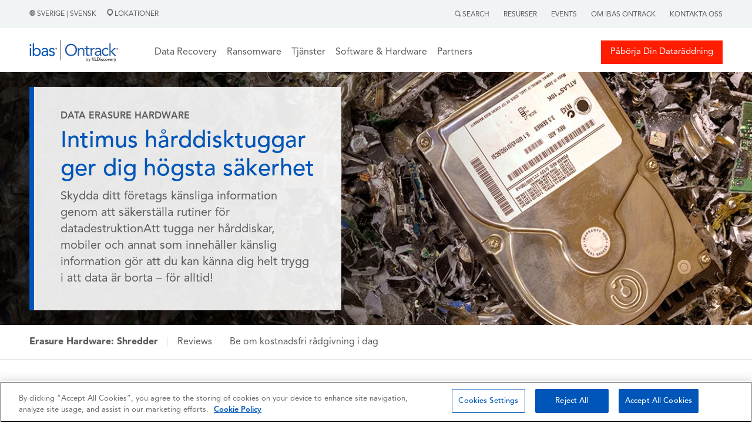

--- FILE ---
content_type: text/html; charset=UTF-8
request_url: https://www.ontrack.com/sv-se/hardware/dataradering/shredder
body_size: 17305
content:
<!doctype html><html><head>  
    
<!-- OneTrust Cookies Consent Notice start for ontrack.com -->
<script type="text/javascript" src="https://cdn.cookielaw.org/consent/305136fd-1276-4f66-8f9a-e2861e121740/OtAutoBlock.js"></script>
<script type="text/javascript">
function OptanonWrapper() { }
</script>
<!-- OneTrust Cookies Consent Notice end for ontrack.com -->
    
<!-- Google Tag Manager -->
<script>(function(w,d,s,l,i){w[l]=w[l]||[];w[l].push({'gtm.start':
new Date().getTime(),event:'gtm.js'});var f=d.getElementsByTagName(s)[0],
j=d.createElement(s),dl=l!='dataLayer'?'&l='+l:''; j.setAttributeNode(d.createAttribute('data-ot-ignore')); j.async=true;j.src=
'https://www.googletagmanager.com/gtm.js?id='+i+dl;f.parentNode.insertBefore(j,f);
})(window,document,'script','dataLayer','GTM-T3CQCB4X');</script>
<!-- End Google Tag Manager -->


    <link rel="stylesheet" href="https://www.ontrack.com/hubfs/hub_generated/template_assets/1/114053160721/1767597976297/template_Main.min.css"> 
    <meta charset="utf-8">
    <title>Hårddisktuggar | Shredders | Intimus | Ibas </title>
    <meta name="description" content="Att tugga ner hårddiskar till små, små bitar ger dig en total säkerhet när det gäller dataradering. Intimus hårddisktuggar är tillräckligt säkra för alla">
    
      <link rel="shortcut icon" href="https://www.ontrack.com/hubfs/favicon.ico">
    
    <meta name="viewport" content="width=device-width, initial-scale=1">

    
    <meta property="og:description" content="Att tugga ner hårddiskar till små, små bitar ger dig en total säkerhet när det gäller dataradering. Intimus hårddisktuggar är tillräckligt säkra för alla">
    <meta property="og:title" content="Hårddisktuggar | Shredders | Intimus | Ibas">
    <meta name="twitter:description" content="Att tugga ner hårddiskar till små, små bitar ger dig en total säkerhet när det gäller dataradering. Intimus hårddisktuggar är tillräckligt säkra för alla">
    <meta name="twitter:title" content="Hårddisktuggar | Shredders | Intimus | Ibas">

    

    
    <style>
a.cta_button{-moz-box-sizing:content-box !important;-webkit-box-sizing:content-box !important;box-sizing:content-box !important;vertical-align:middle}.hs-breadcrumb-menu{list-style-type:none;margin:0px 0px 0px 0px;padding:0px 0px 0px 0px}.hs-breadcrumb-menu-item{float:left;padding:10px 0px 10px 10px}.hs-breadcrumb-menu-divider:before{content:'›';padding-left:10px}.hs-featured-image-link{border:0}.hs-featured-image{float:right;margin:0 0 20px 20px;max-width:50%}@media (max-width: 568px){.hs-featured-image{float:none;margin:0;width:100%;max-width:100%}}.hs-screen-reader-text{clip:rect(1px, 1px, 1px, 1px);height:1px;overflow:hidden;position:absolute !important;width:1px}
</style>

<link rel="stylesheet" href="https://www.ontrack.com/hubfs/hub_generated/module_assets/1/133574109443/1764329597491/module_G-HSM1_Development.min.css">
<link rel="stylesheet" href="https://www.ontrack.com/hubfs/hub_generated/module_assets/1/114254098862/1762336714201/module_HSM2.min.css">
 
  <style> 

    #hs_cos_wrapper_module_168981781157410 .moduleStyles {
  padding-top:25px;
  padding-bottom:25px;
  background-image:url(https://www.ontrack.com/hubfs/_images/heros/data-destruction01.webp);
  background-size:cover;
  background-position:center center;
}

#hs_cos_wrapper_module_168981781157410 .moduleStyles.has-styling {
  background-image:url('https://www.ontrack.com/hubfs/Hero%20Banner%20%207%20%281440px%29%20%281%29.webp');
  background-size:cover;
  background-position:center center;
}
 
    
  </style>

<link rel="stylesheet" href="https://www.ontrack.com/hubfs/hub_generated/module_assets/1/114597022976/1742281155970/module_HSM3.min.css">
<link rel="stylesheet" href="https://www.ontrack.com/hubfs/hub_generated/module_assets/1/114746835863/1742281157255/module_HSM4.min.css">
 
  <style> 
    #hs_cos_wrapper_widget_135750143394 .moduleStyles {
  padding-top:25px;
  padding-bottom:0px;
  background-color:rgba(255,255,255,1.0);
}

#hs_cos_wrapper_widget_135750143394 .content_alignment { text-align:center; }
 
  </style>

<link rel="stylesheet" href="https://www.ontrack.com/hubfs/hub_generated/module_assets/1/118846567776/1742281171171/module_HSM21.min.css">
 
  <style> 
    #hs_cos_wrapper_widget_135750143395 .moduleStyles {
  padding-top:50px;
  padding-bottom:25px;
  background-color:rgba(255,255,255,1.0);
}

#hs_cos_wrapper_widget_135750143395 .hsm21__image {
  flex-basis:47%;
  order:1;
}

#hs_cos_wrapper_widget_135750143395 .hsm21__content {
  flex-basis:47%;
  order:2;
}

@media screen and (max-width:800px) {
  #hs_cos_wrapper_widget_135750143395 .hsm21__image {
    flex-basis:100%;
    order:1;
  }

  #hs_cos_wrapper_widget_135750143395 .hsm21__content {
    flex-basis:100%;
    order:2;
  }
}
 
  </style>

 
  <style> 
    #hs_cos_wrapper_widget_1695932180750 .moduleStyles {
  padding-top:0px;
  padding-bottom:10px;
  background-color:rgba(255,255,255,1.0);
}

#hs_cos_wrapper_widget_1695932180750 .content_alignment { text-align:left; }
 
  </style>

<link rel="stylesheet" href="https://www.ontrack.com/hubfs/hub_generated/module_assets/1/121324460891/1742281188081/module_HSM40_-_TBL_Multiple_Columns.min.css">
 
  <style> 
    #hs_cos_wrapper_widget_1695932516941 .moduleStyles {
  padding-top:25px;
  padding-bottom:50px;
  background-color:rgba(255,255,255,1.0);
}
 
  </style>

 
  <style> 
    #hs_cos_wrapper_widget_135750143396 .moduleStyles {
  padding-top:50px;
  padding-bottom:0px;
  background-color:rgba(255,255,255,1.0);
}

#hs_cos_wrapper_widget_135750143396 .hsm21__image {
  flex-basis:47%;
  order:2;
}

#hs_cos_wrapper_widget_135750143396 .hsm21__content {
  flex-basis:47%;
  order:1;
}

@media screen and (max-width:800px) {
  #hs_cos_wrapper_widget_135750143396 .hsm21__image {
    flex-basis:100%;
    order:1;
  }

  #hs_cos_wrapper_widget_135750143396 .hsm21__content {
    flex-basis:100%;
    order:2;
  }
}
 
  </style>

 
  <style> 
    #hs_cos_wrapper_widget_1695932812157 .moduleStyles {
  padding-top:0px;
  padding-bottom:10px;
  background-color:rgba(255,255,255,1.0);
}

#hs_cos_wrapper_widget_1695932812157 .content_alignment { text-align:left; }
 
  </style>

 
  <style> 
    #hs_cos_wrapper_widget_1695932860654 .moduleStyles {
  padding-top:25px;
  padding-bottom:50px;
  background-color:rgba(255,255,255,1.0);
}
 
  </style>

 
  <style> 
    #hs_cos_wrapper_widget_1695933194844 .moduleStyles {
  padding-top:25px;
  padding-bottom:0px;
  background-color:rgba(255,255,255,1.0);
}

#hs_cos_wrapper_widget_1695933194844 .hsm21__image {
  flex-basis:47%;
  order:1;
}

#hs_cos_wrapper_widget_1695933194844 .hsm21__content {
  flex-basis:47%;
  order:2;
}

@media screen and (max-width:800px) {
  #hs_cos_wrapper_widget_1695933194844 .hsm21__image {
    flex-basis:100%;
    order:1;
  }

  #hs_cos_wrapper_widget_1695933194844 .hsm21__content {
    flex-basis:100%;
    order:2;
  }
}
 
  </style>

 
  <style> 
    #hs_cos_wrapper_widget_1695933304840 .moduleStyles {
  padding-top:0px;
  padding-bottom:0px;
  background-color:rgba(255,255,255,1.0);
}

#hs_cos_wrapper_widget_1695933304840 .content_alignment { text-align:left; }
 
  </style>

 
  <style> 
    #hs_cos_wrapper_widget_1695935086511 .moduleStyles {
  padding-top:25px;
  padding-bottom:25px;
  background-color:rgba(255,255,255,1.0);
}
 
  </style>

<link rel="stylesheet" href="https://www.ontrack.com/hubfs/hub_generated/module_assets/1/124313747585/1764066360329/module_HSM9.min.css">
<link rel="stylesheet" href="https://www.ontrack.com/hubfs/hub_generated/module_assets/1/118849758484/1742281172080/module_HSM27.min.css">

  <style>
    #hs_cos_wrapper_widget_1695935544839 .moduleStyles {
  padding-top:25px;
  padding-bottom:25px;
  background-color:rgba(240,244,245,1.0);
}

#hs_cos_wrapper_widget_1695935544839 .whiteWrapper {
  padding-left:25px;
  padding-right:25px;
  background-color:rgba(240,244,245,1.0);
}

  </style>

<link rel="stylesheet" href="https://www.ontrack.com/hubfs/hub_generated/module_assets/1/114595693111/1742281155010/module_HSM6.min.css">
 
  <style> 
    #hs_cos_wrapper_widget_1716370033501 .moduleStyles {
  padding-top:25px;
  padding-bottom:25px;
  background-color:rgba(255,255,255,1.0);
}

#hs_cos_wrapper_widget_1716370033501 .whiteWrapper {
  padding-left:25px;
  padding-right:25px;
  background-color:rgba(255,255,255,1.0);
}
 
  </style>

 
  <style> 
    #hs_cos_wrapper_widget_1716370050613 .moduleStyles {
  padding-top:25px;
  padding-bottom:25px;
  background-color:rgba(255,255,255,1.0);
}

#hs_cos_wrapper_widget_1716370050613 .content_alignment { text-align:center; }
 
  </style>

<link rel="stylesheet" href="https://www.ontrack.com/hubfs/hub_generated/module_assets/1/121327036685/1758187801680/module_HSM29_-_White.min.css">
 
  <style> 
    #hs_cos_wrapper_widget_1716370072911 .moduleStyles {
  padding-top:0px;
  padding-bottom:0px;
  background-color:rgba(255,255,255,0.8);
}
 
  </style>

<link rel="stylesheet" href="https://www.ontrack.com/hubfs/hub_generated/module_assets/1/118792486275/1742281169148/module_G-HSM13.min.css">
 
  <style> 
    #hs_cos_wrapper_widget_135750143392 .content_alignment { text-align:center; }

#hs_cos_wrapper_widget_135750143392 .moduleStyles {
  padding-top:10px;
  padding-bottom:50px;
  background-color:rgba(255,255,255,1.0);
}

#hs_cos_wrapper_widget_135750143392 .whiteWrapper {
  padding-left:25px;
  padding-right:25px;
  background-color:rgba(255,255,255,1.0);
}
 
  </style>

<link rel="stylesheet" href="https://www.ontrack.com/hubfs/hub_generated/module_assets/1/125446949673/1742281225250/module_G-HSM14.min.css">
 
  <style> 
    #hs_cos_wrapper_widget_135750143393 .moduleStyles {
  padding-top:50px;
  padding-bottom:50px;
  background-color:rgba(255,255,255,1.0);
}
 
  </style>

<link rel="stylesheet" href="https://www.ontrack.com/hubfs/hub_generated/module_assets/1/125774590276/1742281405305/module_G-HSM15.min.css">
<link rel="stylesheet" href="https://www.ontrack.com/hubfs/hub_generated/module_assets/1/125774590597/1742281406578/module_G-HSM16.min.css">
<link rel="stylesheet" href="https://www.ontrack.com/hubfs/hub_generated/module_assets/1/125781212337/1742281409500/module_G-HSM17.min.css">
<link rel="stylesheet" href="https://www.ontrack.com/hubfs/hub_generated/module_assets/1/125781180568/1742281408002/module_G-HSM18.min.css">
    

    
    <link rel="canonical" href="https://www.ontrack.com/sv-se/hardware/dataradering/shredder">


<meta property="og:url" content="https://www.ontrack.com/sv-se/hardware/dataradering/shredder">
<meta name="twitter:card" content="summary">
<meta http-equiv="content-language" content="sv-se">
<link rel="alternate" hreflang="da-dk" href="https://www.ontrack.com/da-dk/hardware/datasletning/shredder">
<link rel="alternate" hreflang="de-at" href="https://www.ontrack.com/de-at/hardware/datenloeschung/schredder">
<link rel="alternate" hreflang="de-ch" href="https://www.ontrack.com/de-ch/hardware/datenloeschung/schredder">
<link rel="alternate" hreflang="de-de" href="https://www.ontrack.com/de-de/hardware/datenloeschung/schredder">
<link rel="alternate" hreflang="en-au" href="https://www.ontrack.com/en-au/hardware/data-erasure/shredder">
<link rel="alternate" hreflang="en-ca" href="https://www.ontrack.com/en-ca/hardware/data-erasure/shredder">
<link rel="alternate" hreflang="en-gb" href="https://www.ontrack.com/en-gb/hardware/data-erasure/shredder">
<link rel="alternate" hreflang="en-hk" href="https://www.ontrack.com/en-hk/hardware/data-erasure/shredder">
<link rel="alternate" hreflang="en-ie" href="https://www.ontrack.com/en-ie/hardware/data-erasure/shredder">
<link rel="alternate" hreflang="en-nz" href="https://www.ontrack.com/en-nz/hardware/data-erasure/shredder">
<link rel="alternate" hreflang="en-sg" href="https://www.ontrack.com/en-sg/hardware/data-erasure/shredder">
<link rel="alternate" hreflang="en-us" href="https://www.ontrack.com/en-us/hardware/data-erasure/shredder">
<link rel="alternate" hreflang="es-es" href="https://www.ontrack.com/es-es/hardware/borrado-datos/trituradoras">
<link rel="alternate" hreflang="fi-fi" href="https://www.ontrack.com/fi-fi/laitteisto/tietojen-havittaminen/shredder">
<link rel="alternate" hreflang="fr-be" href="https://www.ontrack.com/fr-be/materiel/effacement-donnees/broyeurs">
<link rel="alternate" hreflang="fr-ch" href="https://www.ontrack.com/fr-ch/materiel/effacement-donnees/broyeurs">
<link rel="alternate" hreflang="fr-fr" href="https://www.ontrack.com/fr-fr/materiel/effacement-donnees/broyeurs">
<link rel="alternate" hreflang="it-ch" href="https://www.ontrack.com/it-ch/hardware/cancellazione-dati/shredder">
<link rel="alternate" hreflang="it-it" href="https://www.ontrack.com/it-it/hardware/cancellazione-dati/shredder">
<link rel="alternate" hreflang="nb-no" href="https://www.ontrack.com/nb-no/hardware/datasletting/shredder">
<link rel="alternate" hreflang="nl-be" href="https://www.ontrack.com/nl-be/hardware/data-wissen/shredder">
<link rel="alternate" hreflang="nl-nl" href="https://www.ontrack.com/nl-nl/hardware/data-wissen/shredder">
<link rel="alternate" hreflang="pl-pl" href="https://www.ontrack.com/pl-pl/hardware/kasowanie-danych/niszczarki">
<link rel="alternate" hreflang="sv-se" href="https://www.ontrack.com/sv-se/hardware/dataradering/shredder">






  <meta name="generator" content="HubSpot"></head>
  <body>
    
<!-- Google Tag Manager (noscript) -->
<noscript><iframe src="https://www.googletagmanager.com/ns.html?id=GTM-T3CQCB4X" height="0" width="0" style="display:none;visibility:hidden"></iframe></noscript>
<!-- End Google Tag Manager (noscript) -->



<script>
  window.hsConversationsSettings = {
    disableAttachment: true
  }
</script>
    <div id="hs_cos_wrapper_module_16951279614121" class="hs_cos_wrapper hs_cos_wrapper_widget hs_cos_wrapper_type_module" style="" data-hs-cos-general-type="widget" data-hs-cos-type="module"> 
 
 
 


 

 


 



 


 

<div id="globalSearchModal" class="hiddenModal">
  <img alt="" id="GlobalSearch__Icon" class="closeGlobalSearch_____Icon" src="https://www.ontrack.com/hubfs/raw_assets/public/Ontrack/Images/CloseSearch.svg">
  <div id="innerModal" class="innerSearchModal">
    
  </div>
</div>

<div class="global_header_sticky_menu">
  <div class="global_top_tier_menu">
    <div class="bodyContainer">
      <div class="global_top_tier_wrapper">
        <div class="global_top_tier_left_menu_area">
          <p class="the_language_paragraph">
            <a class="theLocationLinkURL" href="https://www.ontrack.com/en-us/country-selection">
              <img alt="" class="grayHeaderGlobe" src="https://www.ontrack.com/hubfs/raw_assets/public/Ontrack/Images/Gray_Globe.png">  
   

     

   

     

   

     

   

     

   

     

   

     

   

     

   

     

   

     

   

     

   

     

   

     

   

     

   

     

   

     

   

     

   

     

   

     

   

     

   

     

   

     
      Sverige | Svensk 
     

   

     

   

     

   

     

   

     

   

     

   

     

   

            </a>
            <a class="theLocationLinkURL" href="https://www.ontrack.com/sv-se/lokationer">
              <span class="locations_link_container"><img class="grayLocationPin" alt="" src="https://www.ontrack.com/hubfs/raw_assets/public/Ontrack/Images/Gray-Location.png">  
   

     

   

     

   

     

   

     

   

     

   

     

   

     

   

     

   

     

   

     

   

     

   

     

   

     

   

     

   

     

   

     

   

     

   

     

   

     

   

     

   

     
      Lokationer 
     

   

     

   

     

   

     

   

     

   

     

   

     

   
 </span>
            </a>
          </p>
        </div>
        <div class="global_top_tier_right_menu_area">
          

          <ul class="topTierGlobalMenu">
            <li class="topTierGlobalMenu__items"> <span id="searchActivator"> <img class="graySearchMag" alt="" src="https://www.ontrack.com/hubfs/raw_assets/public/Ontrack/Images/Gray-Search.png">  
   

     

   

     

   

     

   

     

   

     

   

     

   

     

   

     

   

     

   

     

   

     

   

     

   

     

   

     

   

     

   

     

   

     

   

     

   

     

   

     

   

     
      Search 
     

   

     

   

     

   

     

   

     

   

     

   

     

   
 </span>
              <div class="globalSearchForm hideForm">
                <img id="closeSearchForm" class="closeSearchIcon" alt="" src="https://www.ontrack.com/hubfs/raw_assets/public/Ontrack/Images/xmark-regular.png"> 
                <form id="globalSearchForm" class="global_search_form">
                  <input id="globalSearchInput" class="globalSearchInput" type="text" placeholder="Search"> 
                </form>
              </div>
            </li>
             
              <li class="topTierGlobalMenu__items RightMenuLinks"><a class="topTierGlobalMenu__links" href="https://www.ontrack.com/sv-se/resurser"> Resurser</a></li>
             
              <li class="topTierGlobalMenu__items RightMenuLinks"><a class="topTierGlobalMenu__links" href="https://www.ontrack.com/sv-se/events"> Events</a></li>
             
              <li class="topTierGlobalMenu__items RightMenuLinks"><a class="topTierGlobalMenu__links" href="https://www.ontrack.com/sv-se/om"> Om Ibas Ontrack</a></li>
             
              <li class="topTierGlobalMenu__items RightMenuLinks"><a class="topTierGlobalMenu__links" href="https://www.ontrack.com/sv-se/kontakt"> Kontakta Oss</a></li>
             
          </ul>

        </div>
      </div>
    </div>
  </div>
   
  <div class="mainGlobalMenu">
    <div id="makeMeRelative" class="bodyContainer">
      <div class="mainGlobalMenu__Wrapper">
        <div class="mainGlobalMenu__Logo__Area">
          <div class="logo_area__wrapper">
            <div class="logo_area__bars_container">
              <img class="DesktopBars" alt="" src="https://www.ontrack.com/hubfs/raw_assets/public/Ontrack/Images/mobileBars.svg">
            </div>
            <div class="logo_area__image_container">
              
               
              <a href="https://www.ontrack.com/sv-se/">
              
                
                
                  
                
                 
                <img class="globalLogo" src="https://www.ontrack.com/hubfs/_images/logos/ibasontrackbykldiscovery_color.svg" alt="ibasontrackbykldiscovery_color" loading="lazy" width="169" height="41" style="max-width: 100%; height: auto;">
                
              </a>
            </div>
          </div>
        </div>

     <div class="mainGlobalMenu__MegaMenu__Area">
  <ul class="topTiermegaMenu">
    
    <li class="topTiermegaMenu_items">

      
      
      

      
      
        Data Recovery
      


      
      
      

      
      <div class="megaMenuContainer">
        <div class="megaMenuContainer__Link__wrapper">
          
          
          <div class="megaMenuContainer__Link__Item">
            
            
              
              
               <a href="https://www.ontrack.com/sv-se/data-recovery/alla-enheter">
                <h5 class="megaMenuColumnHeadlines">Enhetstyp</h5>
            </a>

            
            <div>
              <ul class="megaMenuChild__ul">
                
                <li class="megaMenuChild__ul__items">
                  
                  
                  <a class="megaMenuChild__ul__links" href="https://www.ontrack.com/sv-se/data-recovery/harddisk">
                    Hårddisk Recovery
                  </a>
                </li>
                
                <li class="megaMenuChild__ul__items">
                  
                  
                  <a class="megaMenuChild__ul__links" href="https://www.ontrack.com/sv-se/data-recovery/ekstern-harddisk">
                    Extern Hårddisk Recovery
                  </a>
                </li>
                
                <li class="megaMenuChild__ul__items">
                  
                  
                  <a class="megaMenuChild__ul__links" href="https://www.ontrack.com/sv-se/data-recovery/ssd">
                    SSD Recovery
                  </a>
                </li>
                
                <li class="megaMenuChild__ul__items">
                  
                  
                  <a class="megaMenuChild__ul__links" href="https://www.ontrack.com/sv-se/data-recovery/raid">
                    RAID Recovery
                  </a>
                </li>
                
                <li class="megaMenuChild__ul__items">
                  
                  
                  <a class="megaMenuChild__ul__links" href="https://www.ontrack.com/sv-se/data-recovery/server">
                    Server Recovery
                  </a>
                </li>
                
                <li class="megaMenuChild__ul__items">
                  
                  
                  <a class="megaMenuChild__ul__links" href="https://www.ontrack.com/sv-se/data-recovery/tape">
                    Tape Recovery
                  </a>
                </li>
                
                <li class="megaMenuChild__ul__items">
                  
                  
                  <a class="megaMenuChild__ul__links" href="https://www.ontrack.com/sv-se/data-recovery/mobiltelefon">
                    iPhone &amp; Android Recovery
                  </a>
                </li>
                
                <li class="megaMenuChild__ul__items">
                  
                  
                  <a class="megaMenuChild__ul__links" href="https://www.ontrack.com/sv-se/data-recovery/alla-enheter">
                    <b>Alla Enheter</b>
                  </a>
                </li>
                
              </ul>
            </div>

            
            

          </div>
          
          <div class="megaMenuContainer__Link__Item">
            
            
              
              
               <a href="https://www.ontrack.com/sv-se/data-recovery/alla-losningar">
                <h5 class="megaMenuColumnHeadlines">Lösningstyp</h5>
            </a>

            
            <div>
              <ul class="megaMenuChild__ul">
                
                <li class="megaMenuChild__ul__items">
                  
                  
                  <a class="megaMenuChild__ul__links" href="https://www.ontrack.com/sv-se/data-recovery/bilder">
                    Photo Recovery
                  </a>
                </li>
                
                <li class="megaMenuChild__ul__items">
                  
                  
                  <a class="megaMenuChild__ul__links" href="https://www.ontrack.com/sv-se/data-recovery/database">
                    Database Recovery
                  </a>
                </li>
                
                <li class="megaMenuChild__ul__items">
                  
                  
                  <a class="megaMenuChild__ul__links" href="https://www.ontrack.com/sv-se/data-recovery/epost">
                    Email Recovery
                  </a>
                </li>
                
                <li class="megaMenuChild__ul__items">
                  
                  
                  <a class="megaMenuChild__ul__links" href="https://www.ontrack.com/sv-se/data-recovery/ransomware">
                    Ransomware Recovery
                  </a>
                </li>
                
                <li class="megaMenuChild__ul__items">
                  
                  
                  <a class="megaMenuChild__ul__links" href="https://www.ontrack.com/sv-se/data-recovery/virtuella-system">
                    Virtuella System Recovery
                  </a>
                </li>
                
                <li class="megaMenuChild__ul__items">
                  
                  
                  <a class="megaMenuChild__ul__links" href="https://www.ontrack.com/sv-se/data-recovery/windows">
                    Windows Recovery
                  </a>
                </li>
                
                <li class="megaMenuChild__ul__items">
                  
                  
                  <a class="megaMenuChild__ul__links" href="https://www.ontrack.com/sv-se/data-recovery/cctv">
                    CCTV DVR Recovery
                  </a>
                </li>
                
                <li class="megaMenuChild__ul__items">
                  
                  
                  <a class="megaMenuChild__ul__links" href="https://www.ontrack.com/sv-se/data-recovery/remote">
                    Remote Recovery
                  </a>
                </li>
                
                <li class="megaMenuChild__ul__items">
                  
                  
                  <a class="megaMenuChild__ul__links" href="https://www.ontrack.com/sv-se/data-recovery/alla-losningar">
                    <b>Alla Lösningar</b>
                  </a>
                </li>
                
              </ul>
            </div>

            
            

          </div>
          
          <div class="megaMenuContainer__Link__Item">
            
            
              
              
               <a href="https://www.ontrack.com/sv-se/data-recovery/alla-industrier">
                <h5 class="megaMenuColumnHeadlines">Industrityp</h5>
            </a>

            
            <div>
              <ul class="megaMenuChild__ul">
                
                <li class="megaMenuChild__ul__items">
                  
                  
                  <a class="megaMenuChild__ul__links" href="https://www.ontrack.com/sv-se/data-recovery/sma-foretag">
                    Små Företag
                  </a>
                </li>
                
                <li class="megaMenuChild__ul__items">
                  
                  
                  <a class="megaMenuChild__ul__links" href="https://www.ontrack.com/sv-se/data-recovery/foretag">
                    Företag
                  </a>
                </li>
                
                <li class="megaMenuChild__ul__items">
                  
                  
                  <a class="megaMenuChild__ul__links" href="https://www.ontrack.com/sv-se/data-recovery/enskilda">
                    Enskilda Personer
                  </a>
                </li>
                
                <li class="megaMenuChild__ul__items">
                  
                  
                  <a class="megaMenuChild__ul__links" href="https://www.ontrack.com/sv-se/data-recovery/offentlig-sektor">
                    Offentlig Sektor
                  </a>
                </li>
                
                <li class="megaMenuChild__ul__items">
                  
                  
                  <a class="megaMenuChild__ul__links" href="https://www.ontrack.com/sv-se/data-recovery/halso-och-sjukvard">
                    Hälso- och Sjukvård
                  </a>
                </li>
                
                <li class="megaMenuChild__ul__items">
                  
                  
                  <a class="megaMenuChild__ul__links" href="https://www.ontrack.com/sv-se/data-recovery/it-och-cybersakerhet">
                    IT och Cybersäkerhet
                  </a>
                </li>
                
                <li class="megaMenuChild__ul__items">
                  
                  
                  <a class="megaMenuChild__ul__links" href="https://www.ontrack.com/sv-se/data-recovery/utbildning">
                    Utbildning
                  </a>
                </li>
                
                <li class="megaMenuChild__ul__items">
                  
                  
                  <a class="megaMenuChild__ul__links" href="https://www.ontrack.com/sv-se/data-recovery/konsulter">
                    Konsulter
                  </a>
                </li>
                
                <li class="megaMenuChild__ul__items">
                  
                  
                  <a class="megaMenuChild__ul__links" href="https://www.ontrack.com/sv-se/data-recovery/alla-industrier">
                    <b>Alla Industrier</b>
                  </a>
                </li>
                
              </ul>
            </div>

            
            

          </div>
          

          
          <div id="trustPilot_MenuContainer" class="megaMenuContainer__Link__Item">
            <div class="trust_stars_container">
              <i class="TrustStars fa-solid fa-star"></i>
              <i class="TrustStars fa-solid fa-star"></i>
              <i class="TrustStars fa-solid fa-star"></i>
              <i class="TrustStars fa-solid fa-star"></i>
              <i class="TrustStars fa-solid fa-star-sharp-half"></i>
            </div>

            <div>
              <p class="trust_pilot_quote"><em>Utmärkt service</em></p>
              <p class="trust_pilot_name">Tommy Boström | november 23</p>
            </div>

            <div class="start_your_quote_button_container">
              
              
              <a class="megaMenuHeaderButtonOne" href="https://www.ontrack.com/sv-se/data-recovery/start">
                <i class="emergencyIcon fa-solid fa-triangle-exclamation"></i>
                Påbörja Dataräddning
              </a>
            </div>

            <div class="job_tracker_button_container">
              
              
              <a class="megaMenuHeaderTwoOne" href="https://www.ontrack.com/sv-se/kontakt">
                <i class="fileIcon fa-solid fa-files"></i>
                Kontakta Oss
              </a>
            </div>

          </div>

        </div>
      </div>
      

    </li>
    
    <li class="topTiermegaMenu_items">

      
      
      

      
      
        <a href="https://www.ontrack.com/sv-se/data-recovery/ransomware" class="topTierGlobalMenu__links">
          Ransomware
        </a>
      


      
      
      

      

    </li>
    
    <li class="topTiermegaMenu_items">

      
      
      

      
      
        Tjänster
      


      
      
      

      
      <div class="megaMenuContainer">
        <div class="megaMenuContainer__Link__wrapper">
          
          
          <div class="megaMenuContainer__Link__Item">
            
            
              
              
               <a href="https://www.ontrack.com/sv-se/data-recovery">
                <h5 class="megaMenuColumnHeadlines">Data Recovery</h5>
            </a>

            
            <div>
              <ul class="megaMenuChild__ul">
                
                <li class="megaMenuChild__ul__items">
                  
                  
                  <a class="megaMenuChild__ul__links" href="https://www.ontrack.com/sv-se/data-recovery/harddisk">
                    Hårddisk Recovery
                  </a>
                </li>
                
                <li class="megaMenuChild__ul__items">
                  
                  
                  <a class="megaMenuChild__ul__links" href="https://www.ontrack.com/sv-se/data-recovery/ekstern-harddisk">
                    Extern Hårddisk Recovery
                  </a>
                </li>
                
                <li class="megaMenuChild__ul__items">
                  
                  
                  <a class="megaMenuChild__ul__links" href="https://www.ontrack.com/sv-se/data-recovery/ssd">
                    SSD Recovery
                  </a>
                </li>
                
                <li class="megaMenuChild__ul__items">
                  
                  
                  <a class="megaMenuChild__ul__links" href="https://www.ontrack.com/sv-se/data-recovery/raid">
                    RAID Recovery
                  </a>
                </li>
                
                <li class="megaMenuChild__ul__items">
                  
                  
                  <a class="megaMenuChild__ul__links" href="https://www.ontrack.com/sv-se/data-recovery/server">
                    Server Recovery
                  </a>
                </li>
                
                <li class="megaMenuChild__ul__items">
                  
                  
                  <a class="megaMenuChild__ul__links" href="https://www.ontrack.com/sv-se/data-recovery/tape">
                    Tape Recovery
                  </a>
                </li>
                
                <li class="megaMenuChild__ul__items">
                  
                  
                  <a class="megaMenuChild__ul__links" href="https://www.ontrack.com/sv-se/data-recovery/mobiltelefon">
                    iPhone &amp; Android Recovery
                  </a>
                </li>
                
              </ul>
            </div>

            
            

          </div>
          
          <div class="megaMenuContainer__Link__Item">
            
            
              
              
               <a href="https://www.ontrack.com/sv-se/tjanster/band">
                <h5 class="megaMenuColumnHeadlines">Bandtjänster</h5>
            </a>

            
            <div>
              <ul class="megaMenuChild__ul">
                
                <li class="megaMenuChild__ul__items">
                  
                  
                  <a class="megaMenuChild__ul__links" href="https://www.ontrack.com/sv-se/tjanster/band/granskning">
                    Bandmigrering
                  </a>
                </li>
                
                <li class="megaMenuChild__ul__items">
                  
                  
                  <a class="megaMenuChild__ul__links" href="https://www.ontrack.com/sv-se/tjanster/band/bandkatalogisering">
                    Bandgranskning
                  </a>
                </li>
                
                <li class="megaMenuChild__ul__items">
                  
                  
                  <a class="megaMenuChild__ul__links" href="https://www.ontrack.com/sv-se/tjanster/band/bandmigrering">
                    Bandkatalogisering
                  </a>
                </li>
                
                <li class="megaMenuChild__ul__items">
                  
                  
                  <a class="megaMenuChild__ul__links" href="https://www.ontrack.com/sv-se/tjanster/band/bandaterstallning">
                    Bandåterställning
                  </a>
                </li>
                
              </ul>
            </div>

            
            
              
                
                
                <a href="https://www.ontrack.com/sv-se/tjanster/data-destruktion">
                  <h5 class="megaMenuColumnHeadlines">Datadestruktion</h5>
                </a>
              

              <div>
                <ul class="megaMenuChild__ul">
                  
                  <li class="megaMenuChild__ul__items">
                    
                    
                    <a class="megaMenuChild__ul__links" href="https://www.ontrack.com/sv-se/tjanster/verifiering-av-raderingsprocessen">
                      Raderingsverifieringstjänster
                    </a>
                  </li>
                  
                </ul>
              </div>
            

          </div>
          
          <div class="megaMenuContainer__Link__Item">
            
            
              <h5 class="megaMenuColumnHeadlines">Andra Tjänster</h5>
            
            <div>
              <ul class="megaMenuChild__ul">
                
                <li class="megaMenuChild__ul__items">
                  
                  
                  <a class="megaMenuChild__ul__links" href="https://www.ontrack.com/sv-se/tjanster/ediscovery">
                    eDiscovery
                  </a>
                </li>
                
                <li class="megaMenuChild__ul__items">
                  
                  
                  <a class="megaMenuChild__ul__links" href="https://www.ontrack.com/sv-se/tjanster/it-forensik">
                    Digital Forensik
                  </a>
                </li>
                
              </ul>
            </div>

            
            

          </div>
          

          
          <div id="trustPilot_MenuContainer" class="megaMenuContainer__Link__Item">
            <div class="trust_stars_container">
              <i class="TrustStars fa-solid fa-star"></i>
              <i class="TrustStars fa-solid fa-star"></i>
              <i class="TrustStars fa-solid fa-star"></i>
              <i class="TrustStars fa-solid fa-star"></i>
              <i class="TrustStars fa-solid fa-star-sharp-half"></i>
            </div>

            <div>
              <p class="trust_pilot_quote"><em>Bra service</em></p>
              <p class="trust_pilot_name">Anette Fredlund | mars 24</p>
            </div>

            <div class="start_your_quote_button_container">
              
              
              <a class="megaMenuHeaderButtonOne" href="https://www.ontrack.com/sv-se/data-recovery/start">
                <i class="emergencyIcon fa-solid fa-triangle-exclamation"></i>
                Påbörja Dataräddning
              </a>
            </div>

            <div class="job_tracker_button_container">
              
              
              <a class="megaMenuHeaderTwoOne" href="https://www.ontrack.com/sv-se/kontakt">
                <i class="fileIcon fa-solid fa-files"></i>
                Kontakta Oss
              </a>
            </div>

          </div>

        </div>
      </div>
      

    </li>
    
    <li class="topTiermegaMenu_items">

      
      
      

      
      
        Software &amp; Hardware
      


      
      
      

      
      <div class="megaMenuContainer">
        <div class="megaMenuContainer__Link__wrapper">
          
          
          <div class="megaMenuContainer__Link__Item">
            
            
              
              
               <a href="https://www.ontrack.com/sv-se/software/easyrecovery">
                <h5 class="megaMenuColumnHeadlines">Ontrack EasyRecovery</h5>
            </a>

            
            <div>
              <ul class="megaMenuChild__ul">
                
                <li class="megaMenuChild__ul__items">
                  
                  
                  <a class="megaMenuChild__ul__links" href="https://www.ontrack.com/sv-se/software/easyrecovery/windows">
                    Windows
                  </a>
                </li>
                
                <li class="megaMenuChild__ul__items">
                  
                  
                  <a class="megaMenuChild__ul__links" href="https://www.ontrack.com/sv-se/software/easyrecovery/mac">
                    Mac
                  </a>
                </li>
                
                <li class="megaMenuChild__ul__items">
                  
                  
                  <a class="megaMenuChild__ul__links" href="https://www.ontrack.com/sv-se/software/easyrecovery/photo">
                    Photo
                  </a>
                </li>
                
                <li class="megaMenuChild__ul__items">
                  
                  
                  <a class="megaMenuChild__ul__links" href="https://www.ontrack.com/sv-se/software/easyrecovery/iphone">
                    iPhone
                  </a>
                </li>
                
              </ul>
            </div>

            
            
              
                
                
                <a href="https://www.ontrack.com/sv-se/software/powercontrols">
                  <h5 class="megaMenuColumnHeadlines">Ontrack PowerControls</h5>
                </a>
              

              <div>
                <ul class="megaMenuChild__ul">
                  
                  <li class="megaMenuChild__ul__items">
                    
                    
                    <a class="megaMenuChild__ul__links" href="https://www.ontrack.com/sv-se/software/powercontrols/exchange">
                      Exchange
                    </a>
                  </li>
                  
                  <li class="megaMenuChild__ul__items">
                    
                    
                    <a class="megaMenuChild__ul__links" href="https://www.ontrack.com/sv-se/software/powercontrols/sharepoint">
                      Sharepoint
                    </a>
                  </li>
                  
                  <li class="megaMenuChild__ul__items">
                    
                    
                    <a class="megaMenuChild__ul__links" href="https://www.ontrack.com/sv-se/software/powercontrols/sql">
                      SQL
                    </a>
                  </li>
                  
                </ul>
              </div>
            

          </div>
          
          <div class="megaMenuContainer__Link__Item">
            
            
              
              
               <a href="https://www.ontrack.com/sv-se/software/dataradering">
                <h5 class="megaMenuColumnHeadlines">Raderings Software</h5>
            </a>

            
            <div>
              <ul class="megaMenuChild__ul">
                
                <li class="megaMenuChild__ul__items">
                  
                  
                  <a class="megaMenuChild__ul__links" href="https://www.ontrack.com/sv-se/software/dataradering/harddisk">
                    Drive Erase
                  </a>
                </li>
                
                <li class="megaMenuChild__ul__items">
                  
                  
                  <a class="megaMenuChild__ul__links" href="https://www.ontrack.com/sv-se/software/dataradering/filer">
                    File
                  </a>
                </li>
                
                <li class="megaMenuChild__ul__items">
                  
                  
                  <a class="megaMenuChild__ul__links" href="https://www.ontrack.com/sv-se/software/dataradering/mobil">
                    Mobile
                  </a>
                </li>
                
                <li class="megaMenuChild__ul__items">
                  
                  
                  <a class="megaMenuChild__ul__links" href="https://www.ontrack.com/sv-se/software/dataradering/flash">
                    Flash
                  </a>
                </li>
                
                <li class="megaMenuChild__ul__items">
                  
                  
                  <a class="megaMenuChild__ul__links" href="https://www.ontrack.com/sv-se/software/dataradering/lun">
                    Lun
                  </a>
                </li>
                
                <li class="megaMenuChild__ul__items">
                  
                  
                  <a class="megaMenuChild__ul__links" href="https://www.ontrack.com/sv-se/software/dataradering/management-console">
                    Management Console
                  </a>
                </li>
                
                <li class="megaMenuChild__ul__items">
                  
                  
                  <a class="megaMenuChild__ul__links" href="https://www.ontrack.com/sv-se/software/dataradering/hosted-erase">
                    Hosted Erase
                  </a>
                </li>
                
                <li class="megaMenuChild__ul__items">
                  
                  
                  <a class="megaMenuChild__ul__links" href="https://www.ontrack.com/sv-se/software/dataradering/toolkit">
                    Toolkit
                  </a>
                </li>
                
              </ul>
            </div>

            
            

          </div>
          
          <div class="megaMenuContainer__Link__Item">
            
            
              
              
               <a href="https://www.ontrack.com/sv-se/hardware/dataradering">
                <h5 class="megaMenuColumnHeadlines">Raderings Hardware</h5>
            </a>

            
            <div>
              <ul class="megaMenuChild__ul">
                
                <li class="megaMenuChild__ul__items">
                  
                  
                  <a class="megaMenuChild__ul__links" href="https://www.ontrack.com/sv-se/hardware/dataradering/degausser">
                    Degausser
                  </a>
                </li>
                
                <li class="megaMenuChild__ul__items">
                  
                  
                  <a class="megaMenuChild__ul__links" href="https://www.ontrack.com/sv-se/hardware/dataradering/shredder">
                    Shredder
                  </a>
                </li>
                
              </ul>
            </div>

            
            

          </div>
          

          
          <div id="trustPilot_MenuContainer" class="megaMenuContainer__Link__Item">
            <div class="trust_stars_container">
              <i class="TrustStars fa-solid fa-star"></i>
              <i class="TrustStars fa-solid fa-star"></i>
              <i class="TrustStars fa-solid fa-star"></i>
              <i class="TrustStars fa-solid fa-star"></i>
              <i class="TrustStars fa-solid fa-star-sharp-half"></i>
            </div>

            <div>
              <p class="trust_pilot_quote"><em>Mycket bra support och hantering</em></p>
              <p class="trust_pilot_name">Kayvan Athari | november 18</p>
            </div>

            <div class="start_your_quote_button_container">
              
              
              <a class="megaMenuHeaderButtonOne" href="https://www.ontrack.com/sv-se/data-recovery/start">
                <i class="emergencyIcon fa-solid fa-triangle-exclamation"></i>
                Påbörja Dataräddning
              </a>
            </div>

            <div class="job_tracker_button_container">
              
              
              <a class="megaMenuHeaderTwoOne" href="https://www.ontrack.com/sv-se/kontakt">
                <i class="fileIcon fa-solid fa-files"></i>
                Kontakta Oss
              </a>
            </div>

          </div>

        </div>
      </div>
      

    </li>
    
    <li class="topTiermegaMenu_items">

      
      
      

      
      
        Partners
      


      
      
      

      
      <div class="megaMenuContainer">
        <div class="megaMenuContainer__Link__wrapper">
          
          
          <div class="megaMenuContainer__Link__Item">
            
            
              <h5 class="megaMenuColumnHeadlines">Ontrack Partner</h5>
            
            <div>
              <ul class="megaMenuChild__ul">
                
                <li class="megaMenuChild__ul__items">
                  
                  
                  <a class="megaMenuChild__ul__links" href="https://www.ontrack.com/sv-se/partner/auktoriserad">
                    Authorised Partner Program
                  </a>
                </li>
                
                <li class="megaMenuChild__ul__items">
                  
                  
                  <a class="megaMenuChild__ul__links" href="https://www.ontrack.com/sv-se/partner/auktoriserad/saljmaterial">
                    Authorised Partner Resource Center
                  </a>
                </li>
                
              </ul>
            </div>

            
            

          </div>
          
          <div class="megaMenuContainer__Link__Item">
            
            
              <h5 class="megaMenuColumnHeadlines">Teknikpartners</h5>
            
            <div>
              <ul class="megaMenuChild__ul">
                
                <li class="megaMenuChild__ul__items">
                  
                  
                  <a class="megaMenuChild__ul__links" href="https://www.ontrack.com/sv-se/partner/apple">
                    Apple
                  </a>
                </li>
                
                <li class="megaMenuChild__ul__items">
                  
                  
                  <a class="megaMenuChild__ul__links" href="https://www.ontrack.com/sv-se/partner/buffalo">
                    Buffalo
                  </a>
                </li>
                
                <li class="megaMenuChild__ul__items">
                  
                  
                  <a class="megaMenuChild__ul__links" href="https://www.ontrack.com/sv-se/partner/dell-emc">
                    Dell EMC
                  </a>
                </li>
                
              </ul>
            </div>

            
            

          </div>
          
          <div class="megaMenuContainer__Link__Item">
            
            
              <h5 class="megaMenuColumnHeadlines">Teknikpartners</h5>
            
            <div>
              <ul class="megaMenuChild__ul">
                
                <li class="megaMenuChild__ul__items">
                  
                  
                  <a class="megaMenuChild__ul__links" href="https://www.ontrack.com/sv-se/partner/kingston">
                    Kingston
                  </a>
                </li>
                
                <li class="megaMenuChild__ul__items">
                  
                  
                  <a class="megaMenuChild__ul__links" href="https://www.ontrack.com/sv-se/partner/qnap">
                    Qnap
                  </a>
                </li>
                
                <li class="megaMenuChild__ul__items">
                  
                  
                  <a class="megaMenuChild__ul__links" href="https://www.ontrack.com/sv-se/partner/synology">
                    Synology
                  </a>
                </li>
                
              </ul>
            </div>

            
            

          </div>
          

          
          <div id="trustPilot_MenuContainer" class="megaMenuContainer__Link__Item">
            <div class="trust_stars_container">
              <i class="TrustStars fa-solid fa-star"></i>
              <i class="TrustStars fa-solid fa-star"></i>
              <i class="TrustStars fa-solid fa-star"></i>
              <i class="TrustStars fa-solid fa-star"></i>
              <i class="TrustStars fa-solid fa-star-sharp-half"></i>
            </div>

            <div>
              <p class="trust_pilot_quote"><em>Mycket imponerande!</em></p>
              <p class="trust_pilot_name">Roger Söderbom | november 03</p>
            </div>

            <div class="start_your_quote_button_container">
              
              
              <a class="megaMenuHeaderButtonOne" href="https://www.ontrack.com/sv-se/partner/auktoriserad#signup">
                <i class="emergencyIcon fa-solid fa-triangle-exclamation"></i>
                Bli Partner Nu
              </a>
            </div>

            <div class="job_tracker_button_container">
              
              
              <a class="megaMenuHeaderTwoOne" href="https://www.ontrack.com/sv-se/partner/auktoriserad">
                <i class="fileIcon fa-solid fa-files"></i>
                Läs mer
              </a>
            </div>

          </div>

        </div>
      </div>
      

    </li>
    
  </ul>
</div>


         

        <div class="mobile_menu__button__container">
         
    
      <span class="MainNavButtonOne">
       <div class="hs-web-interactive-inline" style="" data-hubspot-wrapper-cta-id="200834207629"> 
 <a href="https://cta-service-cms2.hubspot.com/web-interactives/public/v1/track/click?encryptedPayload=AVxigLLIcfIkDY3gSBI706qxFAVnByXU5FrKBQPbrVP%2FTQAho0TAfnY1C09KFU7xt9lWF%2BBzBtvtIa1gJYzmVXdCVc1466GUvsQGLwcK2jJ9dWoCvqEIRfPwj%2BltvXurTcqIJhRns2vfwqb90F7JJirgsYZ%2FYkA%3D&amp;portalId=5218324" class="hs-inline-web-interactive-200834207629   " data-hubspot-cta-id="200834207629"> 018 80 08 155 </a> 
</div>
      </span>
    
  
    
      <span class="MainNavTabletButtonTwo">
 <div class="hs-web-interactive-inline" style="" data-hubspot-wrapper-cta-id="200855252103"> 
 <a href="https://cta-service-cms2.hubspot.com/web-interactives/public/v1/track/click?encryptedPayload=AVxigLKXAXMcIx9lFBR0KDBOLlkyLqP18wcMlwkvu8127SgTg%2FTqHLOARlNc3xWuKbi4sC%2FCuCgnTwRGPffh1sy9dMAF03%2B3wlNTDkPUPTRNomQ3c9ygZtmPdjIacRXexr5e8ReCWkKYqWQGTcEldJIp3v%2B0VbwiAxiR0sEoQ7IyUcyKet5kt3jvfm6qM969PefhFb8ByF8%3D&amp;portalId=5218324" class="hs-inline-web-interactive-200855252103   " data-hubspot-cta-id="200855252103"> Påbörja Din Dataräddning </a> 
</div>
      </span>
    
  
</div>

</div>

        </div>


      </div>
    </div>


<div class="headerSpacer"></div>



 

<div class="mainGlobalTabletMenu">
  <div class="bodyContainer">
    <div class="globalTabletWrapper">
      <div class="globalTablet__Bars__Area">
        <div class="globalTabletLogoWrapper">
          <div class="globalTabletBarsItem">
            <img class="DesktopBars" alt="" src="https://www.ontrack.com/hubfs/raw_assets/public/Ontrack/Images/mobileBars.svg">
          </div>
          <div class="globalTabletLogoItem">
            
            
            <a href="https://www.ontrack.com/sv-se/">
            
              
              
                
              
               
              <img class="globalLogo" src="https://www.ontrack.com/hubfs/_images/logos/ibasontrackbykldiscovery_color.svg" alt="ibasontrackbykldiscovery_color" loading="lazy" width="169" height="41" style="max-width: 100%; height: auto;">
              
            </a>
          </div>
        </div>
      </div>
      <div class="globalTablet__Button__Area">
        
   <div class="mobile_menu__button__container">
  
    
      <span class="MainNavButtonOne">
       <div class="hs-web-interactive-inline" style="" data-hubspot-wrapper-cta-id="200834207629"> 
 <a href="https://cta-service-cms2.hubspot.com/web-interactives/public/v1/track/click?encryptedPayload=AVxigLLIcfIkDY3gSBI706qxFAVnByXU5FrKBQPbrVP%2FTQAho0TAfnY1C09KFU7xt9lWF%2BBzBtvtIa1gJYzmVXdCVc1466GUvsQGLwcK2jJ9dWoCvqEIRfPwj%2BltvXurTcqIJhRns2vfwqb90F7JJirgsYZ%2FYkA%3D&amp;portalId=5218324" class="hs-inline-web-interactive-200834207629   " data-hubspot-cta-id="200834207629"> 018 80 08 155 </a> 
</div>
      </span>
    
  
    
      <span class="MainNavTabletButtonTwo">
 <div class="hs-web-interactive-inline" style="" data-hubspot-wrapper-cta-id="200855252103"> 
 <a href="https://cta-service-cms2.hubspot.com/web-interactives/public/v1/track/click?encryptedPayload=AVxigLKXAXMcIx9lFBR0KDBOLlkyLqP18wcMlwkvu8127SgTg%2FTqHLOARlNc3xWuKbi4sC%2FCuCgnTwRGPffh1sy9dMAF03%2B3wlNTDkPUPTRNomQ3c9ygZtmPdjIacRXexr5e8ReCWkKYqWQGTcEldJIp3v%2B0VbwiAxiR0sEoQ7IyUcyKet5kt3jvfm6qM969PefhFb8ByF8%3D&amp;portalId=5218324" class="hs-inline-web-interactive-200855252103   " data-hubspot-cta-id="200855252103"> Påbörja Din Dataräddning </a> 
</div>
      </span>
    
  
</div>

        
      </div>
    </div>
  </div>  
</div>





 

<div class="flyoutMenu hiddenFlyout">
  <span class="flyoutClose__Container"> <img class="CLOSEIcon" alt="" src="https://www.ontrack.com/hubfs/raw_assets/public/Ontrack/Images/white_X.svg"> </span>
  
  
  <a href="https://www.ontrack.com/sv-se/">
    
    
    
    
    
    
    <img class="globalLogo" src="https://www.ontrack.com/hubfs/_images/logos/ibasontrackbykldiscovery_color.svg" alt="ibasontrackbykldiscovery_color" loading="lazy" width="169" height="41" style="max-width: 100%; height: auto;">
    
  </a>
  
  <div class="flyoutButton_container">
    
      <div class="mobile_header_button_seperator">
         
      <span class="MainNavButtonOne">
       <div class="hs-web-interactive-inline" style="" data-hubspot-wrapper-cta-id="200834207629"> 
 <a href="https://cta-service-cms2.hubspot.com/web-interactives/public/v1/track/click?encryptedPayload=AVxigLLIcfIkDY3gSBI706qxFAVnByXU5FrKBQPbrVP%2FTQAho0TAfnY1C09KFU7xt9lWF%2BBzBtvtIa1gJYzmVXdCVc1466GUvsQGLwcK2jJ9dWoCvqEIRfPwj%2BltvXurTcqIJhRns2vfwqb90F7JJirgsYZ%2FYkA%3D&amp;portalId=5218324" class="hs-inline-web-interactive-200834207629   " data-hubspot-cta-id="200834207629"> 018 80 08 155 </a> 
</div>
      </span>
    
      </div>
    
      <div class="mobile_header_button_seperator">
         
      <span class="MainNavTabletButtonTwo">
 <div class="hs-web-interactive-inline" style="" data-hubspot-wrapper-cta-id="200855252103"> 
 <a href="https://cta-service-cms2.hubspot.com/web-interactives/public/v1/track/click?encryptedPayload=AVxigLKXAXMcIx9lFBR0KDBOLlkyLqP18wcMlwkvu8127SgTg%2FTqHLOARlNc3xWuKbi4sC%2FCuCgnTwRGPffh1sy9dMAF03%2B3wlNTDkPUPTRNomQ3c9ygZtmPdjIacRXexr5e8ReCWkKYqWQGTcEldJIp3v%2B0VbwiAxiR0sEoQ7IyUcyKet5kt3jvfm6qM969PefhFb8ByF8%3D&amp;portalId=5218324" class="hs-inline-web-interactive-200855252103   " data-hubspot-cta-id="200855252103"> Påbörja Din Dataräddning </a> 
</div>
      </span>
    
      </div>
    
  </div>
  
   
  
  <div class="flyout_menu_items_container">
    <ul class="flyout_menu_top_tier">
       
        <li class="flyout_menu_top_item"> Data Recovery <img alt="" src="https://www.ontrack.com/hubfs/raw_assets/public/Ontrack/Images/ArrowRight.svg">
          <div class="flyout_children_container HiddenChildrenFlyout"> 
            
              <p class="tabletSubheads"> Enhetstyp <img class="hallowArrow" alt="" src="https://www.ontrack.com/hubfs/raw_assets/public/Ontrack/Images/hallowArrow.svg"> </p>
              <ul class="second_tier_flyout_menu hiddenGrandChildrenMenu">
                
                

                  <li class="second_tier_flyout_menu_items"> 
                    
                    
                    <a class="second_tier_flyout_menu_links" href="https://www.ontrack.com/sv-se/data-recovery/alla-enheter">  Enhetstyp  
                    </a>
                  </li>
                
                 
                
                
                  <li class="second_tier_flyout_menu_items"> 
                    
                    
                    <a class="second_tier_flyout_menu_links" href="https://www.ontrack.com/sv-se/data-recovery/harddisk">
                      Hårddisk Recovery
                    </a>
                  </li>
                
                  <li class="second_tier_flyout_menu_items"> 
                    
                    
                    <a class="second_tier_flyout_menu_links" href="https://www.ontrack.com/sv-se/data-recovery/ekstern-harddisk">
                      Extern Hårddisk Recovery
                    </a>
                  </li>
                
                  <li class="second_tier_flyout_menu_items"> 
                    
                    
                    <a class="second_tier_flyout_menu_links" href="https://www.ontrack.com/sv-se/data-recovery/ssd">
                      SSD Recovery
                    </a>
                  </li>
                
                  <li class="second_tier_flyout_menu_items"> 
                    
                    
                    <a class="second_tier_flyout_menu_links" href="https://www.ontrack.com/sv-se/data-recovery/raid">
                      RAID Recovery
                    </a>
                  </li>
                
                  <li class="second_tier_flyout_menu_items"> 
                    
                    
                    <a class="second_tier_flyout_menu_links" href="https://www.ontrack.com/sv-se/data-recovery/server">
                      Server Recovery
                    </a>
                  </li>
                
                  <li class="second_tier_flyout_menu_items"> 
                    
                    
                    <a class="second_tier_flyout_menu_links" href="https://www.ontrack.com/sv-se/data-recovery/tape">
                      Tape Recovery
                    </a>
                  </li>
                
                  <li class="second_tier_flyout_menu_items"> 
                    
                    
                    <a class="second_tier_flyout_menu_links" href="https://www.ontrack.com/sv-se/data-recovery/mobiltelefon">
                      iPhone &amp; Android Recovery
                    </a>
                  </li>
                
                  <li class="second_tier_flyout_menu_items"> 
                    
                    
                    <a class="second_tier_flyout_menu_links" href="https://www.ontrack.com/sv-se/data-recovery/alla-enheter">
                      <b>Alla Enheter</b>
                    </a>
                  </li>
                  
              </ul>
            
                 
            
            
            
              <p class="tabletSubheads"> Lösningstyp <img class="hallowArrow" alt="" src="https://www.ontrack.com/hubfs/raw_assets/public/Ontrack/Images/hallowArrow.svg"> </p>
              <ul class="second_tier_flyout_menu hiddenGrandChildrenMenu">
                
                

                  <li class="second_tier_flyout_menu_items"> 
                    
                    
                    <a class="second_tier_flyout_menu_links" href="https://www.ontrack.com/sv-se/data-recovery/alla-losningar">  Lösningstyp  
                    </a>
                  </li>
                
                 
                
                
                  <li class="second_tier_flyout_menu_items"> 
                    
                    
                    <a class="second_tier_flyout_menu_links" href="https://www.ontrack.com/sv-se/data-recovery/bilder">
                      Photo Recovery
                    </a>
                  </li>
                
                  <li class="second_tier_flyout_menu_items"> 
                    
                    
                    <a class="second_tier_flyout_menu_links" href="https://www.ontrack.com/sv-se/data-recovery/database">
                      Database Recovery
                    </a>
                  </li>
                
                  <li class="second_tier_flyout_menu_items"> 
                    
                    
                    <a class="second_tier_flyout_menu_links" href="https://www.ontrack.com/sv-se/data-recovery/epost">
                      Email Recovery
                    </a>
                  </li>
                
                  <li class="second_tier_flyout_menu_items"> 
                    
                    
                    <a class="second_tier_flyout_menu_links" href="https://www.ontrack.com/sv-se/data-recovery/ransomware">
                      Ransomware Recovery
                    </a>
                  </li>
                
                  <li class="second_tier_flyout_menu_items"> 
                    
                    
                    <a class="second_tier_flyout_menu_links" href="https://www.ontrack.com/sv-se/data-recovery/virtuella-system">
                      Virtuella System Recovery
                    </a>
                  </li>
                
                  <li class="second_tier_flyout_menu_items"> 
                    
                    
                    <a class="second_tier_flyout_menu_links" href="https://www.ontrack.com/sv-se/data-recovery/windows">
                      Windows Recovery
                    </a>
                  </li>
                
                  <li class="second_tier_flyout_menu_items"> 
                    
                    
                    <a class="second_tier_flyout_menu_links" href="https://www.ontrack.com/sv-se/data-recovery/cctv">
                      CCTV DVR Recovery
                    </a>
                  </li>
                
                  <li class="second_tier_flyout_menu_items"> 
                    
                    
                    <a class="second_tier_flyout_menu_links" href="https://www.ontrack.com/sv-se/data-recovery/remote">
                      Remote Recovery
                    </a>
                  </li>
                
                  <li class="second_tier_flyout_menu_items"> 
                    
                    
                    <a class="second_tier_flyout_menu_links" href="https://www.ontrack.com/sv-se/data-recovery/alla-losningar">
                      <b>Alla Lösningar</b>
                    </a>
                  </li>
                  
              </ul>
            
                 
            
            
            
              <p class="tabletSubheads"> Industrityp <img class="hallowArrow" alt="" src="https://www.ontrack.com/hubfs/raw_assets/public/Ontrack/Images/hallowArrow.svg"> </p>
              <ul class="second_tier_flyout_menu hiddenGrandChildrenMenu">
                
                

                  <li class="second_tier_flyout_menu_items"> 
                    
                    
                    <a class="second_tier_flyout_menu_links" href="https://www.ontrack.com/sv-se/data-recovery/alla-industrier">  Industrityp  
                    </a>
                  </li>
                
                 
                
                
                  <li class="second_tier_flyout_menu_items"> 
                    
                    
                    <a class="second_tier_flyout_menu_links" href="https://www.ontrack.com/sv-se/data-recovery/sma-foretag">
                      Små Företag
                    </a>
                  </li>
                
                  <li class="second_tier_flyout_menu_items"> 
                    
                    
                    <a class="second_tier_flyout_menu_links" href="https://www.ontrack.com/sv-se/data-recovery/foretag">
                      Företag
                    </a>
                  </li>
                
                  <li class="second_tier_flyout_menu_items"> 
                    
                    
                    <a class="second_tier_flyout_menu_links" href="https://www.ontrack.com/sv-se/data-recovery/enskilda">
                      Enskilda Personer
                    </a>
                  </li>
                
                  <li class="second_tier_flyout_menu_items"> 
                    
                    
                    <a class="second_tier_flyout_menu_links" href="https://www.ontrack.com/sv-se/data-recovery/offentlig-sektor">
                      Offentlig Sektor
                    </a>
                  </li>
                
                  <li class="second_tier_flyout_menu_items"> 
                    
                    
                    <a class="second_tier_flyout_menu_links" href="https://www.ontrack.com/sv-se/data-recovery/halso-och-sjukvard">
                      Hälso- och Sjukvård
                    </a>
                  </li>
                
                  <li class="second_tier_flyout_menu_items"> 
                    
                    
                    <a class="second_tier_flyout_menu_links" href="https://www.ontrack.com/sv-se/data-recovery/it-och-cybersakerhet">
                      IT och Cybersäkerhet
                    </a>
                  </li>
                
                  <li class="second_tier_flyout_menu_items"> 
                    
                    
                    <a class="second_tier_flyout_menu_links" href="https://www.ontrack.com/sv-se/data-recovery/utbildning">
                      Utbildning
                    </a>
                  </li>
                
                  <li class="second_tier_flyout_menu_items"> 
                    
                    
                    <a class="second_tier_flyout_menu_links" href="https://www.ontrack.com/sv-se/data-recovery/konsulter">
                      Konsulter
                    </a>
                  </li>
                
                  <li class="second_tier_flyout_menu_items"> 
                    
                    
                    <a class="second_tier_flyout_menu_links" href="https://www.ontrack.com/sv-se/data-recovery/alla-industrier">
                      <b>Alla Industrier</b>
                    </a>
                  </li>
                  
              </ul>
            
                 
            
            
            
          </div>
        </li>
       
        <li class="flyout_menu_top_item"> Ransomware <img alt="" src="https://www.ontrack.com/hubfs/raw_assets/public/Ontrack/Images/ArrowRight.svg">
          <div class="flyout_children_container HiddenChildrenFlyout"> 
            
          </div>
        </li>
       
        <li class="flyout_menu_top_item"> Tjänster <img alt="" src="https://www.ontrack.com/hubfs/raw_assets/public/Ontrack/Images/ArrowRight.svg">
          <div class="flyout_children_container HiddenChildrenFlyout"> 
            
              <p class="tabletSubheads"> Data Recovery <img class="hallowArrow" alt="" src="https://www.ontrack.com/hubfs/raw_assets/public/Ontrack/Images/hallowArrow.svg"> </p>
              <ul class="second_tier_flyout_menu hiddenGrandChildrenMenu">
                
                

                  <li class="second_tier_flyout_menu_items"> 
                    
                    
                    <a class="second_tier_flyout_menu_links" href="https://www.ontrack.com/sv-se/data-recovery">  Data Recovery  
                    </a>
                  </li>
                
                 
                
                
                  <li class="second_tier_flyout_menu_items"> 
                    
                    
                    <a class="second_tier_flyout_menu_links" href="https://www.ontrack.com/sv-se/data-recovery/harddisk">
                      Hårddisk Recovery
                    </a>
                  </li>
                
                  <li class="second_tier_flyout_menu_items"> 
                    
                    
                    <a class="second_tier_flyout_menu_links" href="https://www.ontrack.com/sv-se/data-recovery/ekstern-harddisk">
                      Extern Hårddisk Recovery
                    </a>
                  </li>
                
                  <li class="second_tier_flyout_menu_items"> 
                    
                    
                    <a class="second_tier_flyout_menu_links" href="https://www.ontrack.com/sv-se/data-recovery/ssd">
                      SSD Recovery
                    </a>
                  </li>
                
                  <li class="second_tier_flyout_menu_items"> 
                    
                    
                    <a class="second_tier_flyout_menu_links" href="https://www.ontrack.com/sv-se/data-recovery/raid">
                      RAID Recovery
                    </a>
                  </li>
                
                  <li class="second_tier_flyout_menu_items"> 
                    
                    
                    <a class="second_tier_flyout_menu_links" href="https://www.ontrack.com/sv-se/data-recovery/server">
                      Server Recovery
                    </a>
                  </li>
                
                  <li class="second_tier_flyout_menu_items"> 
                    
                    
                    <a class="second_tier_flyout_menu_links" href="https://www.ontrack.com/sv-se/data-recovery/tape">
                      Tape Recovery
                    </a>
                  </li>
                
                  <li class="second_tier_flyout_menu_items"> 
                    
                    
                    <a class="second_tier_flyout_menu_links" href="https://www.ontrack.com/sv-se/data-recovery/mobiltelefon">
                      iPhone &amp; Android Recovery
                    </a>
                  </li>
                  
              </ul>
            
                 
            
            
            
              <p class="tabletSubheads"> Bandtjänster <img class="hallowArrow" alt="" src="https://www.ontrack.com/hubfs/raw_assets/public/Ontrack/Images/hallowArrow.svg"> </p>
              <ul class="second_tier_flyout_menu hiddenGrandChildrenMenu">
                
                

                  <li class="second_tier_flyout_menu_items"> 
                    
                    
                    <a class="second_tier_flyout_menu_links" href="https://www.ontrack.com/sv-se/tjanster/band">  Bandtjänster  
                    </a>
                  </li>
                
                 
                
                
                  <li class="second_tier_flyout_menu_items"> 
                    
                    
                    <a class="second_tier_flyout_menu_links" href="https://www.ontrack.com/sv-se/tjanster/band/granskning">
                      Bandmigrering
                    </a>
                  </li>
                
                  <li class="second_tier_flyout_menu_items"> 
                    
                    
                    <a class="second_tier_flyout_menu_links" href="https://www.ontrack.com/sv-se/tjanster/band/bandkatalogisering">
                      Bandgranskning
                    </a>
                  </li>
                
                  <li class="second_tier_flyout_menu_items"> 
                    
                    
                    <a class="second_tier_flyout_menu_links" href="https://www.ontrack.com/sv-se/tjanster/band/bandmigrering">
                      Bandkatalogisering
                    </a>
                  </li>
                
                  <li class="second_tier_flyout_menu_items"> 
                    
                    
                    <a class="second_tier_flyout_menu_links" href="https://www.ontrack.com/sv-se/tjanster/band/bandaterstallning">
                      Bandåterställning
                    </a>
                  </li>
                  
              </ul>
            
                
                 <p class="tabletSubheads"> Datadestruktion <img data-arrow="test" alt="" class="hallowArrow" src="https://www.ontrack.com/hubfs/raw_assets/public/Ontrack/Images/hallowArrow.svg"> </p>
                  <ul class="second_tier_flyout_menu hiddenGrandChildrenMenu">  
                    
                    
                      <li class="second_tier_flyout_menu_items"> 
                        
                          
                          <a class="second_tier_flyout_menu_links" href="https://www.ontrack.com/sv-se/tjanster/data-destruktion"> Datadestruktion </a>
                        </li>
                     
                    
                    
                      <li class="second_tier_flyout_menu_items"> 
                        
                        
                        <a class="second_tier_flyout_menu_links" href="https://www.ontrack.com/sv-se/tjanster/verifiering-av-raderingsprocessen">
                          Raderingsverifieringstjänster
                        </a>
                      </li>
                      
                  </ul>
                 
            
            
            
              <p class="tabletSubheads"> Andra Tjänster <img class="hallowArrow" alt="" src="https://www.ontrack.com/hubfs/raw_assets/public/Ontrack/Images/hallowArrow.svg"> </p>
              <ul class="second_tier_flyout_menu hiddenGrandChildrenMenu">
                
                 
                
                
                  <li class="second_tier_flyout_menu_items"> 
                    
                    
                    <a class="second_tier_flyout_menu_links" href="https://www.ontrack.com/sv-se/tjanster/ediscovery">
                      eDiscovery
                    </a>
                  </li>
                
                  <li class="second_tier_flyout_menu_items"> 
                    
                    
                    <a class="second_tier_flyout_menu_links" href="https://www.ontrack.com/sv-se/tjanster/it-forensik">
                      Digital Forensik
                    </a>
                  </li>
                  
              </ul>
            
                 
            
            
            
          </div>
        </li>
       
        <li class="flyout_menu_top_item"> Software &amp; Hardware <img alt="" src="https://www.ontrack.com/hubfs/raw_assets/public/Ontrack/Images/ArrowRight.svg">
          <div class="flyout_children_container HiddenChildrenFlyout"> 
            
              <p class="tabletSubheads"> Ontrack EasyRecovery <img class="hallowArrow" alt="" src="https://www.ontrack.com/hubfs/raw_assets/public/Ontrack/Images/hallowArrow.svg"> </p>
              <ul class="second_tier_flyout_menu hiddenGrandChildrenMenu">
                
                

                  <li class="second_tier_flyout_menu_items"> 
                    
                    
                    <a class="second_tier_flyout_menu_links" href="https://www.ontrack.com/sv-se/software/easyrecovery">  Ontrack EasyRecovery  
                    </a>
                  </li>
                
                 
                
                
                  <li class="second_tier_flyout_menu_items"> 
                    
                    
                    <a class="second_tier_flyout_menu_links" href="https://www.ontrack.com/sv-se/software/easyrecovery/windows">
                      Windows
                    </a>
                  </li>
                
                  <li class="second_tier_flyout_menu_items"> 
                    
                    
                    <a class="second_tier_flyout_menu_links" href="https://www.ontrack.com/sv-se/software/easyrecovery/mac">
                      Mac
                    </a>
                  </li>
                
                  <li class="second_tier_flyout_menu_items"> 
                    
                    
                    <a class="second_tier_flyout_menu_links" href="https://www.ontrack.com/sv-se/software/easyrecovery/photo">
                      Photo
                    </a>
                  </li>
                
                  <li class="second_tier_flyout_menu_items"> 
                    
                    
                    <a class="second_tier_flyout_menu_links" href="https://www.ontrack.com/sv-se/software/easyrecovery/iphone">
                      iPhone
                    </a>
                  </li>
                  
              </ul>
            
                
                 <p class="tabletSubheads"> Ontrack PowerControls <img data-arrow="test" alt="" class="hallowArrow" src="https://www.ontrack.com/hubfs/raw_assets/public/Ontrack/Images/hallowArrow.svg"> </p>
                  <ul class="second_tier_flyout_menu hiddenGrandChildrenMenu">  
                    
                    
                      <li class="second_tier_flyout_menu_items"> 
                        
                          
                          <a class="second_tier_flyout_menu_links" href="https://www.ontrack.com/sv-se/software/powercontrols"> Ontrack PowerControls </a>
                        </li>
                     
                    
                    
                      <li class="second_tier_flyout_menu_items"> 
                        
                        
                        <a class="second_tier_flyout_menu_links" href="https://www.ontrack.com/sv-se/software/powercontrols/exchange">
                          Exchange
                        </a>
                      </li>
                    
                      <li class="second_tier_flyout_menu_items"> 
                        
                        
                        <a class="second_tier_flyout_menu_links" href="https://www.ontrack.com/sv-se/software/powercontrols/sharepoint">
                          Sharepoint
                        </a>
                      </li>
                    
                      <li class="second_tier_flyout_menu_items"> 
                        
                        
                        <a class="second_tier_flyout_menu_links" href="https://www.ontrack.com/sv-se/software/powercontrols/sql">
                          SQL
                        </a>
                      </li>
                      
                  </ul>
                 
            
            
            
              <p class="tabletSubheads"> Raderings Software <img class="hallowArrow" alt="" src="https://www.ontrack.com/hubfs/raw_assets/public/Ontrack/Images/hallowArrow.svg"> </p>
              <ul class="second_tier_flyout_menu hiddenGrandChildrenMenu">
                
                

                  <li class="second_tier_flyout_menu_items"> 
                    
                    
                    <a class="second_tier_flyout_menu_links" href="https://www.ontrack.com/sv-se/software/dataradering">  Raderings Software  
                    </a>
                  </li>
                
                 
                
                
                  <li class="second_tier_flyout_menu_items"> 
                    
                    
                    <a class="second_tier_flyout_menu_links" href="https://www.ontrack.com/sv-se/software/dataradering/harddisk">
                      Drive Erase
                    </a>
                  </li>
                
                  <li class="second_tier_flyout_menu_items"> 
                    
                    
                    <a class="second_tier_flyout_menu_links" href="https://www.ontrack.com/sv-se/software/dataradering/filer">
                      File
                    </a>
                  </li>
                
                  <li class="second_tier_flyout_menu_items"> 
                    
                    
                    <a class="second_tier_flyout_menu_links" href="https://www.ontrack.com/sv-se/software/dataradering/mobil">
                      Mobile
                    </a>
                  </li>
                
                  <li class="second_tier_flyout_menu_items"> 
                    
                    
                    <a class="second_tier_flyout_menu_links" href="https://www.ontrack.com/sv-se/software/dataradering/flash">
                      Flash
                    </a>
                  </li>
                
                  <li class="second_tier_flyout_menu_items"> 
                    
                    
                    <a class="second_tier_flyout_menu_links" href="https://www.ontrack.com/sv-se/software/dataradering/lun">
                      Lun
                    </a>
                  </li>
                
                  <li class="second_tier_flyout_menu_items"> 
                    
                    
                    <a class="second_tier_flyout_menu_links" href="https://www.ontrack.com/sv-se/software/dataradering/management-console">
                      Management Console
                    </a>
                  </li>
                
                  <li class="second_tier_flyout_menu_items"> 
                    
                    
                    <a class="second_tier_flyout_menu_links" href="https://www.ontrack.com/sv-se/software/dataradering/hosted-erase">
                      Hosted Erase
                    </a>
                  </li>
                
                  <li class="second_tier_flyout_menu_items"> 
                    
                    
                    <a class="second_tier_flyout_menu_links" href="https://www.ontrack.com/sv-se/software/dataradering/toolkit">
                      Toolkit
                    </a>
                  </li>
                  
              </ul>
            
                 
            
            
            
              <p class="tabletSubheads"> Raderings Hardware <img class="hallowArrow" alt="" src="https://www.ontrack.com/hubfs/raw_assets/public/Ontrack/Images/hallowArrow.svg"> </p>
              <ul class="second_tier_flyout_menu hiddenGrandChildrenMenu">
                
                

                  <li class="second_tier_flyout_menu_items"> 
                    
                    
                    <a class="second_tier_flyout_menu_links" href="https://www.ontrack.com/sv-se/hardware/dataradering">  Raderings Hardware  
                    </a>
                  </li>
                
                 
                
                
                  <li class="second_tier_flyout_menu_items"> 
                    
                    
                    <a class="second_tier_flyout_menu_links" href="https://www.ontrack.com/sv-se/hardware/dataradering/degausser">
                      Degausser
                    </a>
                  </li>
                
                  <li class="second_tier_flyout_menu_items"> 
                    
                    
                    <a class="second_tier_flyout_menu_links" href="https://www.ontrack.com/sv-se/hardware/dataradering/shredder">
                      Shredder
                    </a>
                  </li>
                  
              </ul>
            
                 
            
            
            
          </div>
        </li>
       
        <li class="flyout_menu_top_item"> Partners <img alt="" src="https://www.ontrack.com/hubfs/raw_assets/public/Ontrack/Images/ArrowRight.svg">
          <div class="flyout_children_container HiddenChildrenFlyout"> 
            
              <p class="tabletSubheads"> Ontrack Partner <img class="hallowArrow" alt="" src="https://www.ontrack.com/hubfs/raw_assets/public/Ontrack/Images/hallowArrow.svg"> </p>
              <ul class="second_tier_flyout_menu hiddenGrandChildrenMenu">
                
                 
                
                
                  <li class="second_tier_flyout_menu_items"> 
                    
                    
                    <a class="second_tier_flyout_menu_links" href="https://www.ontrack.com/sv-se/partner/auktoriserad">
                      Authorised Partner Program
                    </a>
                  </li>
                
                  <li class="second_tier_flyout_menu_items"> 
                    
                    
                    <a class="second_tier_flyout_menu_links" href="https://www.ontrack.com/sv-se/partner/auktoriserad/saljmaterial">
                      Authorised Partner Resource Center
                    </a>
                  </li>
                  
              </ul>
            
                 
            
            
            
              <p class="tabletSubheads"> Teknikpartners <img class="hallowArrow" alt="" src="https://www.ontrack.com/hubfs/raw_assets/public/Ontrack/Images/hallowArrow.svg"> </p>
              <ul class="second_tier_flyout_menu hiddenGrandChildrenMenu">
                
                 
                
                
                  <li class="second_tier_flyout_menu_items"> 
                    
                    
                    <a class="second_tier_flyout_menu_links" href="https://www.ontrack.com/sv-se/partner/apple">
                      Apple
                    </a>
                  </li>
                
                  <li class="second_tier_flyout_menu_items"> 
                    
                    
                    <a class="second_tier_flyout_menu_links" href="https://www.ontrack.com/sv-se/partner/buffalo">
                      Buffalo
                    </a>
                  </li>
                
                  <li class="second_tier_flyout_menu_items"> 
                    
                    
                    <a class="second_tier_flyout_menu_links" href="https://www.ontrack.com/sv-se/partner/dell-emc">
                      Dell EMC
                    </a>
                  </li>
                  
              </ul>
            
                 
            
            
            
              <p class="tabletSubheads"> Teknikpartners <img class="hallowArrow" alt="" src="https://www.ontrack.com/hubfs/raw_assets/public/Ontrack/Images/hallowArrow.svg"> </p>
              <ul class="second_tier_flyout_menu hiddenGrandChildrenMenu">
                
                 
                
                
                  <li class="second_tier_flyout_menu_items"> 
                    
                    
                    <a class="second_tier_flyout_menu_links" href="https://www.ontrack.com/sv-se/partner/kingston">
                      Kingston
                    </a>
                  </li>
                
                  <li class="second_tier_flyout_menu_items"> 
                    
                    
                    <a class="second_tier_flyout_menu_links" href="https://www.ontrack.com/sv-se/partner/qnap">
                      Qnap
                    </a>
                  </li>
                
                  <li class="second_tier_flyout_menu_items"> 
                    
                    
                    <a class="second_tier_flyout_menu_links" href="https://www.ontrack.com/sv-se/partner/synology">
                      Synology
                    </a>
                  </li>
                  
              </ul>
            
                 
            
            
            
          </div>
        </li>
      
    </ul>
  </div>
  
  <div class="flyoutMenuDivider"></div>
  
  
  
  <ul class="topTierFlyoutMenu">
     
      <li class="topTierFlyoutMenu__items"><a class="topTierFlyoutMenu__links" href="https://www.ontrack.com/sv-se/resurser">Resurser</a></li>
     
      <li class="topTierFlyoutMenu__items"><a class="topTierFlyoutMenu__links" href="https://www.ontrack.com/sv-se/events">Events</a></li>
     
      <li class="topTierFlyoutMenu__items"><a class="topTierFlyoutMenu__links" href="https://www.ontrack.com/sv-se/om">Om Ibas Ontrack</a></li>
     
      <li class="topTierFlyoutMenu__items"><a class="topTierFlyoutMenu__links" href="https://www.ontrack.com/sv-se/kontakt">Kontakta Oss</a></li>
     
      <a class="theLocationLinkURL" href="https://www.ontrack.com/en-us/country-selection">
        <li class="topTierFlyoutMenu__items"> <img alt="" class="MobileGlobeIcon" src="https://www.ontrack.com/hubfs/raw_assets/public/Ontrack/Images/Gray_Globe.png">   
   

     

   

     

   

     

   

     

   

     

   

     

   

     

   

     

   

     

   

     

   

     

   

     

   

     

   

     

   

     

   

     

   

     

   

     

   

     

   

     

   

     
      Sverige | Svensk 
     

   

     

   

     

   

     

   

     

   

     

   

     

   
 </li>
      </a>
      <a class="theLocationLinkURL" href="https://www.ontrack.com/sv-se/lokationer">
        <li class="topTierFlyoutMenu__items"> <img class="MobileLocationPin" alt="" src="https://www.ontrack.com/hubfs/raw_assets/public/Ontrack/Images/Gray-Location.png">  
   

     

   

     

   

     

   

     

   

     

   

     

   

     

   

     

   

     

   

     

   

     

   

     

   

     

   

     

   

     

   

     

   

     

   

     

   

     

   

     

   

     
      Lokationer 
     

   

     

   

     

   

     

   

     

   

     

   

     

   
 </li>
      </a>
  </ul>
  
  
</div>

<div class="bodyScreen hiddenScreen"></div></div>
    
      <div id="hs_cos_wrapper_module_168981781157410" class="hs_cos_wrapper hs_cos_wrapper_widget hs_cos_wrapper_type_module" style="" data-hs-cos-general-type="widget" data-hs-cos-type="module">

  <div class="moduleStyles bannerImage">
    <div class="bodyContainer">
      <div class="HomeHero_Wrapper">
        <div class="HomeHero_item">
          <p class="HomeHeroSubHeadline"> Data Erasure Hardware </p>
          <h1 class="HomeHeroHeadline"> Intimus hårddisktuggar ger dig högsta säkerhet </h1>
          <div class="hsm2__content">
            <p class="hsm2__content__paragraph"> Skydda ditt företags känsliga information genom att säkerställa rutiner för datadestruktionAtt tugga ner hårddiskar, mobiler och annat som innehåller känslig information gör att du kan känna dig helt trygg i att data är borta – för alltid!  </p> 
          </div>
        </div>
      </div>
    </div>
  </div>

  




</div>
    
    
      <div id="hs_cos_wrapper_module_169178446503620" class="hs_cos_wrapper hs_cos_wrapper_widget hs_cos_wrapper_type_module" style="" data-hs-cos-general-type="widget" data-hs-cos-type="module"> 
 
 


 


  <div id="thePageTitle" data-title="Erasure Hardware: Shredder" class="anchorMenu">
    <div class="bodyContainer">
      <ul class="anchorMenuList">
        
      </ul>
    </div>  
  </div>  


</div> 
    
    
      <span id="hs_cos_wrapper_my_flexible_column" class="hs_cos_wrapper hs_cos_wrapper_widget_container hs_cos_wrapper_type_widget_container" style="" data-hs-cos-general-type="widget_container" data-hs-cos-type="widget_container"><div id="hs_cos_wrapper_widget_135750143394" class="hs_cos_wrapper hs_cos_wrapper_widget hs_cos_wrapper_type_module" style="" data-hs-cos-general-type="widget" data-hs-cos-type="module"><div class="moduleStyles">
  <div class=" bodyContainer ">
    
    <div class="hsm4__container">
      <div class="content_alignment">
        <h2>Känn dig helt lugn och trygg när du förstör data på ett säkert sätt</h2>
<p>Ibas Ontrack hjälper dig att finna lösningar för säker destruktion av hårddiskar (HDD) SSD-diskar, mobiler, band, CD/DVD skivor och minneskort.</p>
<p>Med övergången från papper till digitala medier har många företag och organisationer nu stora lager av föråldrade hårddiskar, SSD:er och andra lagringsmedia som inte kan kasseras på grund av den känsliga information de innehåller. Det är därför vi erbjuder ett omfattande sortiment av hårddisktuggar från Intimus. De strimlar, krossar och granulerar fysiska media, vilket gör det omöjligt att rädda data.</p> 
      </div>
    </div>
  </div>
</div>

</div>
<div id="hs_cos_wrapper_widget_135750143395" class="hs_cos_wrapper hs_cos_wrapper_widget hs_cos_wrapper_type_module" style="" data-hs-cos-general-type="widget" data-hs-cos-type="module"><div class="moduleStyles">
  <div class="bodyContainer">
    <div class="hsm21__wrapper">
      <div class="hsm21__image">
        
          
          
            
          
           
          <img class="hsm21IMG" src="https://www.ontrack.com/hs-fs/hubfs/_images/inpage/intimus-flashex01.webp?width=490&amp;height=490&amp;name=intimus-flashex01.webp" alt="Intimus FlashEx" loading="lazy" width="490" height="490" style="max-width: 100%; height: auto;" srcset="https://www.ontrack.com/hs-fs/hubfs/_images/inpage/intimus-flashex01.webp?width=245&amp;height=245&amp;name=intimus-flashex01.webp 245w, https://www.ontrack.com/hs-fs/hubfs/_images/inpage/intimus-flashex01.webp?width=490&amp;height=490&amp;name=intimus-flashex01.webp 490w, https://www.ontrack.com/hs-fs/hubfs/_images/inpage/intimus-flashex01.webp?width=735&amp;height=735&amp;name=intimus-flashex01.webp 735w, https://www.ontrack.com/hs-fs/hubfs/_images/inpage/intimus-flashex01.webp?width=980&amp;height=980&amp;name=intimus-flashex01.webp 980w, https://www.ontrack.com/hs-fs/hubfs/_images/inpage/intimus-flashex01.webp?width=1225&amp;height=1225&amp;name=intimus-flashex01.webp 1225w, https://www.ontrack.com/hs-fs/hubfs/_images/inpage/intimus-flashex01.webp?width=1470&amp;height=1470&amp;name=intimus-flashex01.webp 1470w" sizes="(max-width: 490px) 100vw, 490px">
        
      </div>
      <div class="hsm21__content">
        <h3><span style="color: #0055b8;">Intimus FlashEx </span></h3>
<p>Förstör digitala media och känsliga data på smidigaste vis i dina egna lokaler</p>
<br>
<ul>
<li>Förstör SSD-diskar, mobiltelefoner, surfplattor, minneskort och USB minnen</li>
<li>Kan mala upp till 100 mobiler eller 500 USB minnen per dag</li>
<li>Mal ner till bitar som endast är 4 X 15 mm</li>
<li>Så tyst att du kan använda den i vanliga kontorsmiljöer</li>
</ul>
        
        
        
      </div>
    </div>
  </div>
</div>

</div>
<div id="hs_cos_wrapper_widget_1695932180750" class="hs_cos_wrapper hs_cos_wrapper_widget hs_cos_wrapper_type_module" style="" data-hs-cos-general-type="widget" data-hs-cos-type="module"><div class="moduleStyles">
  <div class=" bodyContainer ">
    
    <div class="hsm4__container">
      <div class="content_alignment">
        <h3>Beskrivning</h3>
<p><strong>Förstör flashmedia på din arbetsplats, utan risk för att information hamnar i orätta händer.</strong></p>
<p>Intimus FlashEx använder vanlig 220 V strömförsörjning till skillnad från många andra disktuggar som kräver tre-fas och ett dedikerat utrymme på grund av buller och damm. Intimus FlashEx är en "plug and play"-produkt som kan användas i en vanlig kontorsmiljö.</p>
<p>Denna produkt är det enda säkra och pålitliga sättet att förstöra dina digitala medieenheter och den känsliga information de innehåller på arbetsplatsen i realtid. Du behöver inte längre lagra dessa enheter på obestämd tid, vilket kan vara dyrt, eller vänta på att en tredjepartstjänst ska hämta dem, vilket avsevärt ökar risken för datastöld.</p> 
      </div>
    </div>
  </div>
</div>

</div>
<div id="hs_cos_wrapper_widget_1695932516941" class="hs_cos_wrapper hs_cos_wrapper_widget hs_cos_wrapper_type_module" style="" data-hs-cos-general-type="widget" data-hs-cos-type="module">

  <div class="moduleStyles">
    <div class="bodyContainer">
      
       
      
      
      <!-- Two Column Headlines --> 
      
      
      <div class="full_width_table__diver"></div>

      <div class="hsm38__table__container">
        <div class="hsm38_container">
          

            <div class="hsm38__wrapper  BLUE__ROW "> 

              <div class="hsm38__item_two">
                <div class="full_table_content"> <p><span>Cut size: 4 x 15 mm / 0.16 x 0.6 in</span></p> </div>
              </div>

              <div class="hsm38__item_two">
                <div class="full_table_content"> Noise level: ca. 65 dB (A) </div>
              </div>

            </div>
          

            <div class="hsm38__wrapper "> 

              <div class="hsm38__item_two">
                <div class="full_table_content"> Security Level: (DIN66399) O-3 / T-4 / E-3 </div>
              </div>

              <div class="hsm38__item_two">
                <div class="full_table_content"> Height: 98 cm / 39" </div>
              </div>

            </div>
          

            <div class="hsm38__wrapper  BLUE__ROW "> 

              <div class="hsm38__item_two">
                <div class="full_table_content"> Cutting capacity/hour: ca. 100 Mobile phones ca. 500 USB-Sticks </div>
              </div>

              <div class="hsm38__item_two">
                <div class="full_table_content"> Width: 58 cm / 22.8" </div>
              </div>

            </div>
          

            <div class="hsm38__wrapper "> 

              <div class="hsm38__item_two">
                <div class="full_table_content"> Working width: 165 mm / 6.5" </div>
              </div>

              <div class="hsm38__item_two">
                <div class="full_table_content"> Depth: 61 cm / 24" </div>
              </div>

            </div>
          

            <div class="hsm38__wrapper  BLUE__ROW "> 

              <div class="hsm38__item_two">
                <div class="full_table_content"> Voltages: 230 V/50 Hz, 120 V/60 Hz </div>
              </div>

              <div class="hsm38__item_two">
                <div class="full_table_content"> Weight: 116 Kg / 256 lbs </div>
              </div>

            </div>
          

        </div>
      </div>
    </div>
  </div>

 



 




 



 




 






</div>
<div id="hs_cos_wrapper_widget_135750143396" class="hs_cos_wrapper hs_cos_wrapper_widget hs_cos_wrapper_type_module" style="" data-hs-cos-general-type="widget" data-hs-cos-type="module"><div class="moduleStyles">
  <div class="bodyContainer">
    <div class="hsm21__wrapper">
      <div class="hsm21__image">
        
          
          
            
          
           
          <img class="hsm21IMG" src="https://www.ontrack.com/hs-fs/hubfs/_images/inpage/intimus-ssdhdd-granulator.webp?width=490&amp;height=490&amp;name=intimus-ssdhdd-granulator.webp" alt="intimus-ssdhdd-granulator" loading="lazy" width="490" height="490" style="max-width: 100%; height: auto;" srcset="https://www.ontrack.com/hs-fs/hubfs/_images/inpage/intimus-ssdhdd-granulator.webp?width=245&amp;height=245&amp;name=intimus-ssdhdd-granulator.webp 245w, https://www.ontrack.com/hs-fs/hubfs/_images/inpage/intimus-ssdhdd-granulator.webp?width=490&amp;height=490&amp;name=intimus-ssdhdd-granulator.webp 490w, https://www.ontrack.com/hs-fs/hubfs/_images/inpage/intimus-ssdhdd-granulator.webp?width=735&amp;height=735&amp;name=intimus-ssdhdd-granulator.webp 735w, https://www.ontrack.com/hs-fs/hubfs/_images/inpage/intimus-ssdhdd-granulator.webp?width=980&amp;height=980&amp;name=intimus-ssdhdd-granulator.webp 980w, https://www.ontrack.com/hs-fs/hubfs/_images/inpage/intimus-ssdhdd-granulator.webp?width=1225&amp;height=1225&amp;name=intimus-ssdhdd-granulator.webp 1225w, https://www.ontrack.com/hs-fs/hubfs/_images/inpage/intimus-ssdhdd-granulator.webp?width=1470&amp;height=1470&amp;name=intimus-ssdhdd-granulator.webp 1470w" sizes="(max-width: 490px) 100vw, 490px">
        
      </div>
      <div class="hsm21__content">
        <h3><span style="color: #0055b8;">Intimus SSD-HDD Granulator </span></h3>
<p>Två i en lösning: Den perfekta kombinationen för både HDD och SSD-diskar</p>
<ul>
<li>Elektroniska media: SSD, USB, minneskort, mobiltelefoner och surfplattor utan batterier</li>
<li>Optiska media: CD-skivor, DVD-skivor och Blu-ray</li>
<li>Magnetiska media: hårddiskar (HDD), disketter, mindre magnetband och kreditkort</li>
<li>Upp till 65 % utrymmesbesparing jämfört med separata SSD- och HDD- tuggar</li>
<li>Utbytbara raster för olika fragmentstorlekar</li>
<li>Hydraulisk lyft hjälper till att enkelt installera och demontera raster</li>
<li>Smal design kräver lite utrymme och gör att den kan tas in igenom vanliga dörrar</li>
<li>Tillverkad i Europa för att säkerställa kvalitet och hållbarhet</li>
</ul>
        
        
        
      </div>
    </div>
  </div>
</div>

</div>
<div id="hs_cos_wrapper_widget_1695932812157" class="hs_cos_wrapper hs_cos_wrapper_widget hs_cos_wrapper_type_module" style="" data-hs-cos-general-type="widget" data-hs-cos-type="module"><div class="moduleStyles">
  <div class=" bodyContainer ">
    
    <div class="hsm4__container">
      <div class="content_alignment">
        <h3>Beskrivning</h3>
<p><strong>Säker destruktion av alla typer av datalagringsenheter</strong></p>
<p>Säkerhetskraven för att förstöra känsliga uppgifter fortsätter att öka över hela världen. Det som var tillräckligt igår, kanske inte längre räcker i morgon. En framtidssäker investering innebär att ha en flexibel och säker datadestruktionslösning och Intimus SSD-HDD Granulator är svaret. Denna granulator erbjuder säker destruktion av alla typer av databärare genom att man kan byta raster. Detta gör att maskinen kan anpassas till dina föränderliga behov och säkerhetsnivåer.</p> 
      </div>
    </div>
  </div>
</div>

</div>
<div id="hs_cos_wrapper_widget_1695932860654" class="hs_cos_wrapper hs_cos_wrapper_widget hs_cos_wrapper_type_module" style="" data-hs-cos-general-type="widget" data-hs-cos-type="module">

  <div class="moduleStyles">
    <div class="bodyContainer">
      
       
      
      
      <!-- Two Column Headlines --> 
      
      
      <div class="full_width_table__diver"></div>

      <div class="hsm38__table__container">
        <div class="hsm38_container">
          

            <div class="hsm38__wrapper  BLUE__ROW "> 

              <div class="hsm38__item_two">
                <div class="full_table_content"> <p>Working width HDD: 13.78" x 19.69" / 350 x 500 mm</p> </div>
              </div>

              <div class="hsm38__item_two">
                <div class="full_table_content"> <p>Throughput: up to 114.64 lbs/h / 52 kg/h</p> </div>
              </div>

            </div>
          

            <div class="hsm38__wrapper "> 

              <div class="hsm38__item_two">
                <div class="full_table_content"> <p>Working width SSD: 3,94" x 19.69" / 100 x 500 mm &nbsp; &nbsp;</p> </div>
              </div>

              <div class="hsm38__item_two">
                <div class="full_table_content"> Bin Capacity: 34.34 gallons / 130 liters </div>
              </div>

            </div>
          

            <div class="hsm38__wrapper  BLUE__ROW "> 

              <div class="hsm38__item_two">
                <div class="full_table_content"> <p>Cutting speed: 0.5 feet/s / 140 mm/s &nbsp; &nbsp;</p> </div>
              </div>

              <div class="hsm38__item_two">
                <div class="full_table_content"> Noise level: 76 db(A) </div>
              </div>

            </div>
          

            <div class="hsm38__wrapper "> 

              <div class="hsm38__item_two">
                <div class="full_table_content"> <p>Shred size HDD: up to 0.47" x 0.47" / 12 x 12 mm &nbsp; &nbsp;</p> </div>
              </div>

              <div class="hsm38__item_two">
                <div class="full_table_content"> <p>Power supply: 220 V/60 Hz / 440 V/50 Hz</p> </div>
              </div>

            </div>
          

            <div class="hsm38__wrapper  BLUE__ROW "> 

              <div class="hsm38__item_two">
                <div class="full_table_content"> <p>Shred size SSD: up to 0.12" x 0.12" / 3 x 3 mm &nbsp; &nbsp;</p> </div>
              </div>

              <div class="hsm38__item_two">
                <div class="full_table_content"> <p>Weight: &nbsp;Approx. 2,645.55 lbs / 1,200 kg</p> </div>
              </div>

            </div>
          

            <div class="hsm38__wrapper "> 

              <div class="hsm38__item_two">
                <div class="full_table_content"> <p>Security level HDD: up to H-5 / O-3 &nbsp; &nbsp;</p> </div>
              </div>

              <div class="hsm38__item_two">
                <div class="full_table_content"> <p>Dimension W x D x H: 63.62" x 34.84" x 63.58" / 161.6 x 88.5 x 161.5 cm</p> </div>
              </div>

            </div>
          

            <div class="hsm38__wrapper  BLUE__ROW "> 

              <div class="hsm38__item_two">
                <div class="full_table_content"> <p>Security level SSD: up to E-5 / F-4 / T-6 &nbsp; &nbsp;</p> </div>
              </div>

              <div class="hsm38__item_two">
                <div class="full_table_content">  </div>
              </div>

            </div>
          

        </div>
      </div>
    </div>
  </div>

 



 




 



 




 






</div>
<div id="hs_cos_wrapper_widget_1695933194844" class="hs_cos_wrapper hs_cos_wrapper_widget hs_cos_wrapper_type_module" style="" data-hs-cos-general-type="widget" data-hs-cos-type="module"><div class="moduleStyles">
  <div class="bodyContainer">
    <div class="hsm21__wrapper">
      <div class="hsm21__image">
        
          
          
            
          
           
          <img class="hsm21IMG" src="https://www.ontrack.com/hs-fs/hubfs/_images/inpage/intimus-granulator.webp?width=490&amp;height=490&amp;name=intimus-granulator.webp" alt="Intimus SSD Granulator" loading="lazy" width="490" height="490" style="max-width: 100%; height: auto;" srcset="https://www.ontrack.com/hs-fs/hubfs/_images/inpage/intimus-granulator.webp?width=245&amp;height=245&amp;name=intimus-granulator.webp 245w, https://www.ontrack.com/hs-fs/hubfs/_images/inpage/intimus-granulator.webp?width=490&amp;height=490&amp;name=intimus-granulator.webp 490w, https://www.ontrack.com/hs-fs/hubfs/_images/inpage/intimus-granulator.webp?width=735&amp;height=735&amp;name=intimus-granulator.webp 735w, https://www.ontrack.com/hs-fs/hubfs/_images/inpage/intimus-granulator.webp?width=980&amp;height=980&amp;name=intimus-granulator.webp 980w, https://www.ontrack.com/hs-fs/hubfs/_images/inpage/intimus-granulator.webp?width=1225&amp;height=1225&amp;name=intimus-granulator.webp 1225w, https://www.ontrack.com/hs-fs/hubfs/_images/inpage/intimus-granulator.webp?width=1470&amp;height=1470&amp;name=intimus-granulator.webp 1470w" sizes="(max-width: 490px) 100vw, 490px">
        
      </div>
      <div class="hsm21__content">
        <h3><span style="color: #0055b8;">Intimus SSD Granulator </span></h3>
<p>En framtidssäker investering utvecklad för de högsta säkerhetskraven</p>
<ul>
<li>Elektroniska media: SSD, USB, minneskort, smartphones och surfplattor</li>
<li>Optiska media: CD-skivor, DVD-skivor och Blu-ray</li>
<li>Magnetiska media: disketter, mindre magnetband och kreditkort</li>
<li>Utbytbara raster för olika säkerhetsnivåer</li>
<li>Hydraulisk lyft hjälper till att enkelt installera och demontera raster</li>
<li>Smal produktdesign på hjul kräver lite utrymme och passerar genom alla standarddörrar</li>
<li>Tillverkad i Europa för kvalitet och hållbarhet</li>
</ul>
        
        
        
      </div>
    </div>
  </div>
</div>

</div>
<div id="hs_cos_wrapper_widget_1695933304840" class="hs_cos_wrapper hs_cos_wrapper_widget hs_cos_wrapper_type_module" style="" data-hs-cos-general-type="widget" data-hs-cos-type="module"><div class="moduleStyles">
  <div class=" bodyContainer ">
    
    <div class="hsm4__container">
      <div class="content_alignment">
        <h3>Beskrivning</h3>
<p><strong>Pålitlig och ekonomisk tuggning av lagringsmedia</strong></p>
<p>Säkerhetskraven för att förstöra känsliga uppgifter utvecklas ständigt. För att hålla jämna steg med kraven måste du investera i en framtidssäker och flexibel lösning. Med Intimus SSD Granulator kan du bestämma säkerhetsnivåerna som behövs för partikelstorlek, du byter bara det raster som bestämmer hur små bitar du vill ha.</p> 
      </div>
    </div>
  </div>
</div>

</div>
<div id="hs_cos_wrapper_widget_1695935086511" class="hs_cos_wrapper hs_cos_wrapper_widget hs_cos_wrapper_type_module" style="" data-hs-cos-general-type="widget" data-hs-cos-type="module">

  <div class="moduleStyles">
    <div class="bodyContainer">
      
       
      
      
      <!-- Two Column Headlines --> 
      
      
      <div class="full_width_table__diver"></div>

      <div class="hsm38__table__container">
        <div class="hsm38_container">
          

            <div class="hsm38__wrapper  BLUE__ROW "> 

              <div class="hsm38__item_two">
                <div class="full_table_content"> <p>Working width: 5.5" x 1.6" / 139 x 40 mm</p> </div>
              </div>

              <div class="hsm38__item_two">
                <div class="full_table_content"> <p>Bin Capacity: 23 gallons / 88 liters</p> </div>
              </div>

            </div>
          

            <div class="hsm38__wrapper "> 

              <div class="hsm38__item_two">
                <div class="full_table_content"> <p>Cutting speed: 0.5 feet/s / 140 mm/s</p> </div>
              </div>

              <div class="hsm38__item_two">
                <div class="full_table_content"> <p>Noise level: 70 db(A)</p> </div>
              </div>

            </div>
          

            <div class="hsm38__wrapper  BLUE__ROW "> 

              <div class="hsm38__item_two">
                <div class="full_table_content"> <p>Shred size: up to 0.08" x 0.08" / 2 x 2 mm</p> </div>
              </div>

              <div class="hsm38__item_two">
                <div class="full_table_content"> <span>Power supply: 220 V/60 Hz / 440 V/50 Hz</span> </div>
              </div>

            </div>
          

            <div class="hsm38__wrapper "> 

              <div class="hsm38__item_two">
                <div class="full_table_content"> <p>Security level: up to E-5 / F-4 / O-6 / T-6</p> </div>
              </div>

              <div class="hsm38__item_two">
                <div class="full_table_content"> <p>Weight: &nbsp;948 lbs / 430 kg</p> </div>
              </div>

            </div>
          

            <div class="hsm38__wrapper  BLUE__ROW "> 

              <div class="hsm38__item_two">
                <div class="full_table_content"> <p>Shred size SSD: up to 0.12" x 0.12" / 3 x 3 mm</p> </div>
              </div>

              <div class="hsm38__item_two">
                <div class="full_table_content"> <p>Dimension W x D x H: 46"x30"x50" / 116 x 76 x 126 cm</p> </div>
              </div>

            </div>
          

            <div class="hsm38__wrapper "> 

              <div class="hsm38__item_two">
                <div class="full_table_content"> <p>Throughput: up to 77 lbs/h / 35 kg/h &nbsp; &nbsp;</p> </div>
              </div>

              <div class="hsm38__item_two">
                <div class="full_table_content">  </div>
              </div>

            </div>
          

        </div>
      </div>
    </div>
  </div>

 



 




 



 




 






</div></span>
    
    
    
    <div id="hs_cos_wrapper_module_169411342176715" class="hs_cos_wrapper hs_cos_wrapper_widget hs_cos_wrapper_type_module" style="" data-hs-cos-general-type="widget" data-hs-cos-type="module"><div class="bodyContainer">
  <h2 id="Ontrack-Reviews" data-menu="Reviews" class="sectionHeader border_style  sectionHeadline "> 
      <span class="border-line-one"></span>
      <span class="whiteWrapper white-gwl service"> <div id="hs_cos_wrapper_module_169411342176715_" class="hs_cos_wrapper hs_cos_wrapper_widget hs_cos_wrapper_type_inline_text" style="" data-hs-cos-general-type="widget" data-hs-cos-type="inline_text" data-hs-cos-field="headline">Vad våra kunder säger om våra tjänster för datarekonstruktion</div></span> 
      <span class="border-line-two"></span>
    </h2>
</div>



 


  
 









  

  
    
    
    
  
    
    
    
  
    
    
    
  
    
    
    
  
    
    
    
  
    
    
    
  
    
    
    
  
    
    
    
  

  

  
    
    
    
  
    
    
    
  
    
    
    
  

  

  
    
    
    
  
    
    
    
  
    
    
    
  

  

  
    
    
    
  

  

  
    
    
    
  

  

  
    
    
    
  

  

  
    
    
    
  
    
    
    
  

  

  
    
    
    
  

  

  
    
    
    
  

  

  
    
    
    
  

  

  
    
    
    
  

  

  
    
    
    
      
    
  

  

  
    
    
    
  

  

  
    
    
    
  

  

  
    
    
    
  




  <div class="elfsight-app-f1d8e320-534f-419c-88d9-363778fa8751" data-elfsight-app-lazy></div>
  <script src="https://static.elfsight.com/platform/platform.js" defer></script>
</div>
    
    
    
    <span id="hs_cos_wrapper_my_flexible_column_five" class="hs_cos_wrapper hs_cos_wrapper_widget_container hs_cos_wrapper_type_widget_container" style="" data-hs-cos-general-type="widget_container" data-hs-cos-type="widget_container"><div id="hs_cos_wrapper_widget_1695935544839" class="hs_cos_wrapper hs_cos_wrapper_widget hs_cos_wrapper_type_module" style="" data-hs-cos-general-type="widget" data-hs-cos-type="module">









  <div class="regularfaq moduleStyles" itemscope itemtype="https://schema.org/FAQPage">
    <div class="bodyContainer">
      <h2 id="Vanliga-Frågor" data-menu="" class="hsm27___section__headline sectionHeader border_style ">
        <span class="border-line-one"></span>
        <span class="whiteWrapper white-gwl"> Vanliga Frågor </span>
        <span class="border-line-two"></span>
      </h2>
    </div>
    <div class="bodyContainer">
      
        <div itemscope itemprop="mainEntity" itemtype="https://schema.org/question">
          <p itemprop="name" class="accordion_title" data-color="green">
            Går det att återställa data från en nermald hårddisk eller SSD?
            <img class="accordCorner" data-color="green" alt="" src="https://www.ontrack.com/hubfs/Email%20Images/updatedGreen.svg">
          </p>
          <div class="accordion_content hiddenAccordion">
            <div class="accordion_divider"></div>
            <div itemscope itemprop="acceptedAnswer" itemtype="https://schema.org/answer" class="accordion__inner">
              <div itemprop="text">
                Om malningen sker med korrekt utrustning som är avsedd för säker datadestruktion så är det helt omöjligt att återskapa någon information. Men om en hårddisktugg inte skapar tillräckligt små bitar, kan ett minneschip från till exempel en SSD eller en mobiltelefon passera igenom utan att förstöras. Om det sker kan innehållet återskapas av dataräddningsexperter som Ibas Ontrack.
              </div>
            </div>
          </div>
        </div>
      
        <div itemscope itemprop="mainEntity" itemtype="https://schema.org/question">
          <p itemprop="name" class="accordion_title" data-color="green">
            Går det att rädda innehållet från en hårddisk som förstörts med en hammare?
            <img class="accordCorner" data-color="green" alt="" src="https://www.ontrack.com/hubfs/Email%20Images/updatedGreen.svg">
          </p>
          <div class="accordion_content hiddenAccordion">
            <div class="accordion_divider"></div>
            <div itemscope itemprop="acceptedAnswer" itemtype="https://schema.org/answer" class="accordion__inner">
              <div itemprop="text">
                Vi har sett videor av gör-det-själv-radering med hjälp av spikpistoler, hammare och andra verktyg. även om dessa förstör hårddisken, ger de dig inte en verifierbar, certifierad metod för att säkerställa att data är otillgängliga och omöjliga att återställa. Att förstöra en hårddisk med en hammare kan göra den obrukbar, men räddningsexperter kan återskapa data även om disken inte fungerar. Allt innehåll måste verkligen vara förstört på riktigt för att du ska kunna känna dig säker.
              </div>
            </div>
          </div>
        </div>
      
        <div itemscope itemprop="mainEntity" itemtype="https://schema.org/question">
          <p itemprop="name" class="accordion_title" data-color="green">
            Vilka är de största fördelarna med hårddisktuggar (Shredders)?
            <img class="accordCorner" data-color="green" alt="" src="https://www.ontrack.com/hubfs/Email%20Images/updatedGreen.svg">
          </p>
          <div class="accordion_content hiddenAccordion">
            <div class="accordion_divider"></div>
            <div itemscope itemprop="acceptedAnswer" itemtype="https://schema.org/answer" class="accordion__inner">
              <div itemprop="text">
                Disktuggar, även kallade shredders, är maskiner som mal ner en hårddisk eller SSD i små bitar. Detta gör att det blir omöjligt att återskapa den data som fanns på enheten. Data som inte längre behövs av organisationen för affärs-, juridiska eller lagringskrav kan säkert och permanent förstöras med en disktugg. Man minskar risken för informationsläckage och minskar lagringskostnaderna genom att göra sig av med data som inte längre behövs.
              </div>
            </div>
          </div>
        </div>
      
        <div itemscope itemprop="mainEntity" itemtype="https://schema.org/question">
          <p itemprop="name" class="accordion_title" data-color="green">
            Innebär avmagnetisering av en hårddisk att den blir obrukbar?
            <img class="accordCorner" data-color="green" alt="" src="https://www.ontrack.com/hubfs/Email%20Images/updatedGreen.svg">
          </p>
          <div class="accordion_content hiddenAccordion">
            <div class="accordion_divider"></div>
            <div itemscope itemprop="acceptedAnswer" itemtype="https://schema.org/answer" class="accordion__inner">
              <div itemprop="text">
                Vid avmagnetisering av en mekanisk hårddisk (HDD) raderas samtliga data på skivorna i disken. Avmagnetisering innebär att hela hårddisken utsätts för ett kraftigt magnetfält, vilket avmagnetiserar skivorna. Hårddisken blir helt obrukbar eftersom även de områden som innehåller styrinformation som krävs för att den ska fungera raderas.Degaussing med rätt fältstyrka garanterar att data raderas på ett säkert sätt från traditionella hårddiskar (HDD), band och andra magnetiska media.
              </div>
            </div>
          </div>
        </div>
      
        <div itemscope itemprop="mainEntity" itemtype="https://schema.org/question">
          <p itemprop="name" class="accordion_title" data-color="green">
            Varför är det viktigt att förstöra data?
            <img class="accordCorner" data-color="green" alt="" src="https://www.ontrack.com/hubfs/Email%20Images/updatedGreen.svg">
          </p>
          <div class="accordion_content hiddenAccordion">
            <div class="accordion_divider"></div>
            <div itemscope itemprop="acceptedAnswer" itemtype="https://schema.org/answer" class="accordion__inner">
              <div itemprop="text">
                Data på lagringsenheter som inte längre används av en individ eller för affärsändamål av en organisation riskerar att hamna i händerna på fel personer. De kan använda uppgifterna för identitetsstöld, försämring av integritet, ekonomisk skadegörelse, ryktesspridning och företagsspionage. När uppgifterna väl förstörts på ett korrekt sätt är de inte längre tillgängliga för de som skulle kunna missbruka uppgifterna.
              </div>
            </div>
          </div>
        </div>
      
    </div>
  </div>


</div>
<div id="hs_cos_wrapper_widget_1716370033501" class="hs_cos_wrapper hs_cos_wrapper_widget hs_cos_wrapper_type_module" style="" data-hs-cos-general-type="widget" data-hs-cos-type="module"><div class="moduleStyles">
  <div class="bodyContainer">
    <h2 id="Be-om-kostnadsfri-rådgivning-i-dag" data-menu="Be om kostnadsfri rådgivning i dag" class="hsm6___section__headline sectionHeader border_style  sectionHeadline "> 
      <span class="border-line-one"></span>
      <span class="whiteWrapper white-gwl"> Be om kostnadsfri rådgivning i dag  </span> 
      <span class="border-line-two"></span>
    </h2>
  </div>
</div>


</div>
<div id="hs_cos_wrapper_widget_1716370050613" class="hs_cos_wrapper hs_cos_wrapper_widget hs_cos_wrapper_type_module" style="" data-hs-cos-general-type="widget" data-hs-cos-type="module"><div class="moduleStyles">
  <div class=" contentContainer ">
    
    <div class="hsm4__container">
      <div class="content_alignment">
        <div>
<div>
<div>
<h3>Våra radeirngsexperter kommer att kontakta dig och tillsammans tar vi fram lösningar som passar dig – både säkerhetsmässigt och kostnadsmässigt.</h3>
</div>
</div>
</div> 
      </div>
    </div>
  </div>
</div>

</div>
<div id="hs_cos_wrapper_widget_1716370072911" class="hs_cos_wrapper hs_cos_wrapper_widget hs_cos_wrapper_type_module" style="" data-hs-cos-general-type="widget" data-hs-cos-type="module"><div class="moduleStyles">
  <div class="moduleBG">
    <div class="contentContainer">
      <div class="hsm39_Form">
        <span id="hs_cos_wrapper_widget_1716370072911_" class="hs_cos_wrapper hs_cos_wrapper_widget hs_cos_wrapper_type_form" style="" data-hs-cos-general-type="widget" data-hs-cos-type="form">
<div id="hs_form_target_form_868140961"></div>








</span>
      </div>
    </div>
    
  </div>
</div>


</div>
<div id="hs_cos_wrapper_widget_135750143392" class="hs_cos_wrapper hs_cos_wrapper_widget hs_cos_wrapper_type_module" style="" data-hs-cos-general-type="widget" data-hs-cos-type="module"><div class="moduleStyles">
  <div class="bodyContainer">
    <h2 id="Erfarenheter-som-betyder-något" data-menu="Erfarenhet" class="sectionHeader border_style "> 
      <span class="border-line-one"></span>
      <span class="whiteWrapper white-gwl"> Erfarenheter som betyder något  </span> 
      <span class="border-line-two"></span>
    </h2>
    
    <div class="content_alignment">
      <p><span>Ontrack har lång erfarenhet av att hantera alla typer av dataförlustscenarier. Vårt mål är att ge våra kunder sinnesfrid i händelse av dataförlust på grund av hårdvarufel, mänskliga fel, naturkatastrofer eller cyberattacker.</span></p>
    </div>
    
    <div class="hsm13_wrapper">
      
        <div class="hsm13_item">
          <p class="hsm13_number"> 40 </p>
          <p class="hsm13_headline"> År  </p>
          <p class="hsm13_caption"><em> I branschen </em></p>
        </div>
      
        <div class="hsm13_item">
          <p class="hsm13_number"> 1 </p>
          <p class="hsm13_headline"> Miljon+ </p>
          <p class="hsm13_caption"><em> Kunder och växer </em></p>
        </div>
      
        <div class="hsm13_item">
          <p class="hsm13_number"> 120 </p>
          <p class="hsm13_headline"> Petabyte+ </p>
          <p class="hsm13_caption"><em> Data återställd </em></p>
        </div>
      
    </div>
    
    
      <p class="large_number"> 73,661,023,683 </p> 
     
    
    
      <p class="large_number_caption"> Av datafiler som återställts under de senaste tjugo åren... och fler och fler varje dag! </p>
    
    
  </div>
</div>


</div>
<div id="hs_cos_wrapper_widget_135750143393" class="hs_cos_wrapper hs_cos_wrapper_widget hs_cos_wrapper_type_module" style="" data-hs-cos-general-type="widget" data-hs-cos-type="module"><div class="moduleStyles">
  <div class="bodyContainer">
    <div class="hsm14__wrapper">
      <div class="hsm14__content__area">
        <h4 class="hsm14__headline"> Börja din dataräddning nu med en kostnadsfri konsultation. </h4>
        <p class="hsm14__sub_headline"> Kontakta vårt team av experter! </p>
        <div class="hsm14__button_container">
          
          
          <a class="hsm14__button" href="https://www.ontrack.com/sv-se/data-recovery/start">
            Påbörja Din Dataräddning
          </a>
        </div>
      </div>
      <div style="background-image:url('https://www.ontrack.com/hubfs/BG.jpg');" class="hsm14__image__area">
        
      </div>
    </div>
  </div>
</div>



</div></span>
    
    <div id="hs_cos_wrapper_module_16899591172731" class="hs_cos_wrapper hs_cos_wrapper_widget hs_cos_wrapper_type_module" style="" data-hs-cos-general-type="widget" data-hs-cos-type="module"><div class="footerTop">
  <div class="bodyContainer">
    <div class="footer__newsletter__wrapper">
      <div class="footer__newsletter__content__area">
        <p>Prenumerera på vårt nyhetsbrev för att få intressanta och viktiga tips kring datalagring, dataräddning och mycket mer. Registrera dig nu!</p> 
      </div>
      <div class="footer__newsletter__form__area">
        <span id="hs_cos_wrapper_module_16899591172731_" class="hs_cos_wrapper hs_cos_wrapper_widget hs_cos_wrapper_type_form" style="" data-hs-cos-general-type="widget" data-hs-cos-type="form">
<div id="hs_form_target_form_481012440"></div>








</span>
      </div>
    </div>
  </div>
  
  <div class="bodyContainer">
    <div class="footerDivider"></div>
  </div>
  
</div></div>
    <div id="hs_cos_wrapper_module_16899593005604" class="hs_cos_wrapper hs_cos_wrapper_widget hs_cos_wrapper_type_module" style="" data-hs-cos-general-type="widget" data-hs-cos-type="module"><div class="footerSeconTierTop">
  
  <div class="bodyContainer">
    <div class="footerMenuWrapper">
      
      <div class="footerMenuItems">
          <h5 class="footer__header__menu__headline">Tjänster 
          <img class="footerHeadlineArrow" src="https://www.ontrack.com/hubfs/raw_assets/public/Ontrack/Images/ArrowRight.svg">
        </h5>
        <div class="footerMenuContainer hideFooterMenuMoible">
          <span id="hs_cos_wrapper_module_16899593005604_" class="hs_cos_wrapper hs_cos_wrapper_widget hs_cos_wrapper_type_simple_menu" style="" data-hs-cos-general-type="widget" data-hs-cos-type="simple_menu"><div id="hs_menu_wrapper_module_16899593005604_" class="hs-menu-wrapper active-branch flyouts hs-menu-flow-horizontal" role="navigation" data-sitemap-name="" data-menu-id="" aria-label="Navigation Menu">
 <ul role="menu">
  <li class="hs-menu-item hs-menu-depth-1" role="none"><a href="https://www.ontrack.com/sv-se/data-recovery" role="menuitem" target="_self">Data Recovery</a></li>
  <li class="hs-menu-item hs-menu-depth-1" role="none"><a href="https://www.ontrack.com/sv-se/tjanster/data-destruktion" role="menuitem" target="_self">Datadestruktion</a></li>
  <li class="hs-menu-item hs-menu-depth-1" role="none"><a href="https://www.ontrack.com/sv-se/tjanster/band" role="menuitem" target="_self">Bandtjänster</a></li>
  <li class="hs-menu-item hs-menu-depth-1" role="none"><a href="https://www.ontrack.com/sv-se/tjanster/ediscovery" role="menuitem" target="_self">eDiscovery</a></li>
 </ul>
</div></span>
        </div>
      </div>
      
      <div class="footerMenuItems">
          <h5 class="footer__header__menu__headline">Produkter 
          <img class="footerHeadlineArrow" src="https://www.ontrack.com/hubfs/raw_assets/public/Ontrack/Images/ArrowRight.svg">
        </h5>
        <div class="footerMenuContainer hideFooterMenuMoible">
          <span id="hs_cos_wrapper_module_16899593005604_" class="hs_cos_wrapper hs_cos_wrapper_widget hs_cos_wrapper_type_simple_menu" style="" data-hs-cos-general-type="widget" data-hs-cos-type="simple_menu"><div id="hs_menu_wrapper_module_16899593005604_" class="hs-menu-wrapper active-branch flyouts hs-menu-flow-horizontal" role="navigation" data-sitemap-name="" data-menu-id="" aria-label="Navigation Menu">
 <ul role="menu">
  <li class="hs-menu-item hs-menu-depth-1" role="none"><a href="https://www.ontrack.com/sv-se/software/easyrecovery" role="menuitem" target="_self">Ontrack EasyRecovery</a></li>
  <li class="hs-menu-item hs-menu-depth-1" role="none"><a href="https://www.ontrack.com/sv-se/software/powercontrols" role="menuitem" target="_self">Ontrack PowerControls</a></li>
  <li class="hs-menu-item hs-menu-depth-1" role="none"><a href="https://www.ontrack.com/sv-se/software/dataradering" role="menuitem" target="_self">Raderings software</a></li>
  <li class="hs-menu-item hs-menu-depth-1" role="none"><a href="https://www.ontrack.com/sv-se/hardware/dataradering" role="menuitem" target="_self">Data Erasure Hardware</a></li>
 </ul>
</div></span>
        </div>
      </div>
      
      <div class="footerMenuItems">
          <h5 class="footer__header__menu__headline">Resurser 
          <img class="footerHeadlineArrow" src="https://www.ontrack.com/hubfs/raw_assets/public/Ontrack/Images/ArrowRight.svg">
        </h5>
        <div class="footerMenuContainer hideFooterMenuMoible">
          <span id="hs_cos_wrapper_module_16899593005604_" class="hs_cos_wrapper hs_cos_wrapper_widget hs_cos_wrapper_type_simple_menu" style="" data-hs-cos-general-type="widget" data-hs-cos-type="simple_menu"><div id="hs_menu_wrapper_module_16899593005604_" class="hs-menu-wrapper active-branch flyouts hs-menu-flow-horizontal" role="navigation" data-sitemap-name="" data-menu-id="" aria-label="Navigation Menu">
 <ul role="menu">
  <li class="hs-menu-item hs-menu-depth-1" role="none"><a href="https://www.ontrack.com/sv-se/blogg" role="menuitem" target="_self">Blogg</a></li>
  <li class="hs-menu-item hs-menu-depth-1" role="none"><a href="https://www.ontrack.com/en-us/press" role="menuitem" target="_self">Pressmeddelanden</a></li>
  <li class="hs-menu-item hs-menu-depth-1" role="none"><a href="https://www.ontrack.com/sv-se/case-studies" role="menuitem" target="_self">Fallstudier</a></li>
  <li class="hs-menu-item hs-menu-depth-1" role="none"><a href="https://www.ontrack.com/sv-se/artiklar" role="menuitem" target="_self">Artiklar och vanliga frågor</a></li>
 </ul>
</div></span>
        </div>
      </div>
      
      <div class="footerMenuItems">
          <h5 class="footer__header__menu__headline">Om Ibas Ontrack 
          <img class="footerHeadlineArrow" src="https://www.ontrack.com/hubfs/raw_assets/public/Ontrack/Images/ArrowRight.svg">
        </h5>
        <div class="footerMenuContainer hideFooterMenuMoible">
          <span id="hs_cos_wrapper_module_16899593005604_" class="hs_cos_wrapper hs_cos_wrapper_widget hs_cos_wrapper_type_simple_menu" style="" data-hs-cos-general-type="widget" data-hs-cos-type="simple_menu"><div id="hs_menu_wrapper_module_16899593005604_" class="hs-menu-wrapper active-branch flyouts hs-menu-flow-horizontal" role="navigation" data-sitemap-name="" data-menu-id="" aria-label="Navigation Menu">
 <ul role="menu">
  <li class="hs-menu-item hs-menu-depth-1" role="none"><a href="https://www.ontrack.com/sv-se/kontakt" role="menuitem" target="_self">Kontakt</a></li>
  <li class="hs-menu-item hs-menu-depth-1" role="none"><a href="https://www.ontrack.com/sv-se/om/leadership" role="menuitem" target="_self">Ledarskap</a></li>
  <li class="hs-menu-item hs-menu-depth-1" role="none"><a href="https://www.ontrack.com/sv-se/om/security" role="menuitem" target="_self">Säkerhet</a></li>
 </ul>
</div></span>
        </div>
      </div>
      
    </div>
  </div>
  
</div></div>
    <div id="hs_cos_wrapper_module_168996003110010" class="hs_cos_wrapper hs_cos_wrapper_widget hs_cos_wrapper_type_module" style="" data-hs-cos-general-type="widget" data-hs-cos-type="module"><div class="footerAddress">
  <div class="bodyContainer">
    <p><span data-sheets-root="1" data-sheets-value="{&quot;1&quot;:2,&quot;2&quot;:&quot;Ibas Ontrack AB&quot;}" data-sheets-userformat="{&quot;2&quot;:513,&quot;3&quot;:{&quot;1&quot;:0},&quot;12&quot;:0}">Ibas Ontrack AB, </span>Bangårdsgatan 13, 75 320 Uppsala, Sverige (<a href="https://www.ontrack.com/sv-se/lokationer" rel="noopener">Se alla adresser</a>)<a href="tel:(855)%20428-0963" style="color: #ff1d00; text-decoration: none;"></a></p>
  </div>
</div></div>
    <div id="hs_cos_wrapper_module_168996055600922" class="hs_cos_wrapper hs_cos_wrapper_widget hs_cos_wrapper_type_module" style="" data-hs-cos-general-type="widget" data-hs-cos-type="module"><div class="footerBottom">
  <div class="bodyContainer">
    <div class="footerLegal_wrapper">
      <div class="footerLegal_LinksArea">
        <div class="LegalLinkContainer">
          <span id="hs_cos_wrapper_module_168996055600922_" class="hs_cos_wrapper hs_cos_wrapper_widget hs_cos_wrapper_type_simple_menu" style="" data-hs-cos-general-type="widget" data-hs-cos-type="simple_menu"><div id="hs_menu_wrapper_module_168996055600922_" class="hs-menu-wrapper active-branch flyouts hs-menu-flow-horizontal" role="navigation" data-sitemap-name="" data-menu-id="" aria-label="Navigation Menu">
 <ul role="menu">
  <li class="hs-menu-item hs-menu-depth-1" role="none"><a href="https://www.ontrack.com/sv-se/legal/terms-of-use" role="menuitem" target="_self">Webbplatsens användarvillkor</a></li>
  <li class="hs-menu-item hs-menu-depth-1" role="none"><a href="https://www.ontrack.com/sv-se/legal/privacy-policy" role="menuitem" target="_self">Integritetspolicy</a></li>
  <li class="hs-menu-item hs-menu-depth-1" role="none"><a href="https://www.ontrack.com/sv-se/legal/cookie-policy" role="menuitem" target="_self">Cookiepolicy och Inställningar</a></li>
  <li class="hs-menu-item hs-menu-depth-1" role="none"><a href="https://www.ontrack.com/sv-se/legal/legal-notices" role="menuitem" target="_self">Juridiska Meddelanden</a></li>
  <li class="hs-menu-item hs-menu-depth-1" role="none"><a href="https://www.kldiscovery.com/legal/transparency-report" role="menuitem" target="_blank" rel="noopener">Transparency Report</a></li>
  <li class="hs-menu-item hs-menu-depth-1" role="none"><a href="https://www.ontrack.com/sv-se/legal/data-recovery-villkor" role="menuitem" target="_self">Allmänna Försäljningsvillkor</a></li>
  <li class="hs-menu-item hs-menu-depth-1" role="none"><a href="https://www.ontrack.com/sv-se/legal/authorised-partner-agreement" role="menuitem" target="_self">Authorised&nbsp;Partner&nbsp;Agreement</a></li>
 </ul>
</div></span> 
            <p class="footer__copyright__para"> © 2026 KLDiscovery Ontrack - All Rights Reserved. </p>
        </div>
      </div>
      <div class="footerLegal_SocialArea">
        <div class="footer_social__wrapper">
          <div class="footer_social__social_icons__area">
            
              <a href="https://www.linkedin.com/company/ontrackdatarecovery/"> <img alt="LinkedIn" class="footerSocialIcon" src="https://www.ontrack.com/hubfs/raw_assets/public/Ontrack/Images/linkedin-in-white.svg"> </a>  
            
            
            
             
            
            
            
              <a href="https://www.youtube.com/@OntrackDataRecovery"> <img alt="Youtube" class="footerSocialIcon" src="https://www.ontrack.com/hubfs/raw_assets/public/Ontrack/Images/youtube-white.svg"> </a>        
            
            
          </div>
          <div class="footer_social__social_logo__area">
            <div class="footerLogo">
              
                
                
                  
                
                 
                <img src="https://www.ontrack.com/hubfs/footerLogo.svg" alt="Ontrack by KLDiscovery" loading="lazy" width="120" height="41" style="max-width: 100%; height: auto;">
              
            </div>
          </div>
        </div>
      </div>
    </div>
  </div>
</div></div>
  

    <script src="/hs/hsstatic/jquery-libs/static-1.1/jquery/jquery-1.7.1.js"></script>
<script>hsjQuery = window['jQuery'];</script>
<!-- HubSpot performance collection script -->
<script defer src="/hs/hsstatic/content-cwv-embed/static-1.1293/embed.js"></script>
<script>
var hsVars = hsVars || {}; hsVars['language'] = 'sv-se';
</script>

<script src="/hs/hsstatic/cos-i18n/static-1.53/bundles/project.js"></script>
<script src="https://www.ontrack.com/hubfs/hub_generated/module_assets/1/133574109443/1764329597491/module_G-HSM1_Development.min.js"></script>
 
  <script>

    let globalSearchForm = document.querySelector('#globalSearchForm'); 
    let closeSearchIcon = document.querySelector('#GlobalSearch__Icon'); 

    async function runGlobalSearch(e){
      e.preventDefault();   
      let searchModal = document.querySelector('#globalSearchModal'); 
      let modalInnerArea = document.querySelector('#innerModal'); 
      let langParam = location.pathname.slice(1,6);   
      let query = document.querySelector('#globalSearchInput').value; 
      let portalId = `5218324`; 
      let endpoint = `https://api.hubapi.com/contentsearch/v2/search?portalId=${portalId}&language=${langParam}&term=${query}`; 
      console.log(endpoint); 
      const response = await fetch(endpoint); 
      const data = await response.json();  
      console.log(data);  
      const objects = data.results; 
      let htmlString = ``; 
      
      objects.forEach((item) => {
        htmlString += `
           <div class="search_box_container__item">
              <h3><a class="BlueLink" href="${item.url}"> ${item.title} </a></h3>
              <p> ${item.description} </p> 
           </div>
         `
      }); 
      
      searchModal.classList.remove('hiddenModal'); 
      modalInnerArea.innerHTML = htmlString; 
      
    }
    
    function closeSearchModal(){
      let searchModal = document.querySelector('#globalSearchModal');  
      searchModal.classList.add('hiddenModal');
    }
    
    closeSearchIcon.addEventListener('click', closeSearchModal);   
    globalSearchForm.addEventListener('submit', runGlobalSearch); 


  </script>

<!-- Start of Web Interactives Embed Code -->
<script defer src="https://js.hubspot.com/web-interactives-embed.js" type="text/javascript" id="hubspot-web-interactives-loader" data-loader="hs-previewer" data-hsjs-portal="5218324" data-hsjs-env="prod" data-hsjs-hublet="na1"></script>
<!-- End of Web Interactives Embed Code -->
<script src="https://www.ontrack.com/hubfs/hub_generated/module_assets/1/114254098862/1762336714201/module_HSM2.min.js"></script>
<script src="https://www.ontrack.com/hubfs/hub_generated/template_assets/1/114598152486/1767597976348/template_AnchorList.min.js"></script>
<script src="https://www.ontrack.com/hubfs/hub_generated/module_assets/1/114597022976/1742281155970/module_HSM3.min.js"></script>
 


        
  <script>

      function createMore(e){ 
        let languageParameter = "Mer"; 
        console.log(languageParameter); 
        document.querySelector('#moreText').innerHTML = languageParameter;   
      }

      window.addEventListener("load", (event) => {
        createMore();  
      });


  </script>
    



<script src="https://www.ontrack.com/hubfs/hub_generated/module_assets/1/118849758484/1742281172080/module_HSM27.min.js"></script>

    <!--[if lte IE 8]>
    <script charset="utf-8" src="https://js.hsforms.net/forms/v2-legacy.js"></script>
    <![endif]-->

<script data-hs-allowed="true" src="/_hcms/forms/v2.js"></script>

    <script data-hs-allowed="true">
        var options = {
            portalId: '5218324',
            formId: '3affeecb-e5ab-46eb-b9ec-509f0fe3da61',
            formInstanceId: '9074',
            
            pageId: '141759505682',
            
            region: 'na1',
            
            
            
            
            pageName: "H\u00E5rddisktuggar | Shredders | Intimus | Ibas",
            
            
            
            inlineMessage: "<p style=\"font-size: 18px;\"><strong>Tack f\u00F6r att du \u00E4r intresserad av v\u00E5ra raderingsl\u00F6sningar<\/strong><\/p>\n<p><strong>Din f\u00F6rfr\u00E5gan kommer att tas omhand av v\u00E5r kundtj\u00E4nst. Du kommer att f\u00E5 ett snabbt svar om din f\u00F6rfr\u00E5gan tas emot under v\u00E5ra ordinarie \u00F6ppettider som \u00E4r vardagar mellan 08.00 och 17.00.<\/strong><br><br>Vi hj\u00E4lper dig g\u00E4rna att hitta raderingsl\u00F6sningar f\u00F6r dina k\u00E4nsliga data. Det \u00E4r endast certifierade l\u00F6sningar som garanterar att dina data inte hamnar p\u00E5 avv\u00E4gar n\u00E4r du ska byta ut IT utrustning p\u00E5 ditt f\u00F6retag.\u00A0<\/p>\n<p>Vi h\u00F6rs snart<\/p>\n<p>Ibas kundcenter<\/p>",
            
            
            rawInlineMessage: "<p style=\"font-size: 18px;\"><strong>Tack f\u00F6r att du \u00E4r intresserad av v\u00E5ra raderingsl\u00F6sningar<\/strong><\/p>\n<p><strong>Din f\u00F6rfr\u00E5gan kommer att tas omhand av v\u00E5r kundtj\u00E4nst. Du kommer att f\u00E5 ett snabbt svar om din f\u00F6rfr\u00E5gan tas emot under v\u00E5ra ordinarie \u00F6ppettider som \u00E4r vardagar mellan 08.00 och 17.00.<\/strong><br><br>Vi hj\u00E4lper dig g\u00E4rna att hitta raderingsl\u00F6sningar f\u00F6r dina k\u00E4nsliga data. Det \u00E4r endast certifierade l\u00F6sningar som garanterar att dina data inte hamnar p\u00E5 avv\u00E4gar n\u00E4r du ska byta ut IT utrustning p\u00E5 ditt f\u00F6retag.\u00A0<\/p>\n<p>Vi h\u00F6rs snart<\/p>\n<p>Ibas kundcenter<\/p>",
            
            
            hsFormKey: "d7bb913816104784dd58586d06819169",
            
            
            css: '',
            target: '#hs_form_target_form_868140961',
            
            
            
            
            
            
            
            contentType: "standard-page",
            
            
            
            formsBaseUrl: '/_hcms/forms/',
            
            
            
            formData: {
                cssClass: 'hs-form stacked hs-custom-form'
            }
        };

        options.getExtraMetaDataBeforeSubmit = function() {
            var metadata = {};
            

            if (hbspt.targetedContentMetadata) {
                var count = hbspt.targetedContentMetadata.length;
                var targetedContentData = [];
                for (var i = 0; i < count; i++) {
                    var tc = hbspt.targetedContentMetadata[i];
                     if ( tc.length !== 3) {
                        continue;
                     }
                     targetedContentData.push({
                        definitionId: tc[0],
                        criterionId: tc[1],
                        smartTypeId: tc[2]
                     });
                }
                metadata["targetedContentMetadata"] = JSON.stringify(targetedContentData);
            }

            return metadata;
        };

        hbspt.forms.create(options);
    </script>

<script src="https://www.ontrack.com/hubfs/hub_generated/module_assets/1/125774590276/1742281405305/module_G-HSM15.min.js"></script>

    <script data-hs-allowed="true">
        var options = {
            portalId: '5218324',
            formId: 'a42bf1fa-feb6-444c-bb1a-3ed62736f9f6',
            formInstanceId: '8765',
            
            pageId: '141759505682',
            
            region: 'na1',
            
            
            
            
            pageName: "H\u00E5rddisktuggar | Shredders | Intimus | Ibas",
            
            
            
            inlineMessage: "<p><strong>Tack f\u00F6r att du prenumererar p\u00E5 Ontracks e-nyhetsbrev.<\/strong><\/p>\n<p>En bekr\u00E4ftelsel\u00E4nk har skickats till den e-postadress du angav. Klicka p\u00E5 knappen f\u00F6r att bekr\u00E4fta din registrering.<\/p>",
            
            
            rawInlineMessage: "<p><strong>Tack f\u00F6r att du prenumererar p\u00E5 Ontracks e-nyhetsbrev.<\/strong><\/p>\n<p>En bekr\u00E4ftelsel\u00E4nk har skickats till den e-postadress du angav. Klicka p\u00E5 knappen f\u00F6r att bekr\u00E4fta din registrering.<\/p>",
            
            
            hsFormKey: "7cec9c30bb2a3e959db6556276e31875",
            
            
            css: '',
            target: '#hs_form_target_form_481012440',
            
            
            
            
            
            
            
            contentType: "standard-page",
            
            
            
            formsBaseUrl: '/_hcms/forms/',
            
            
            
            formData: {
                cssClass: 'hs-form stacked hs-custom-form'
            }
        };

        options.getExtraMetaDataBeforeSubmit = function() {
            var metadata = {};
            

            if (hbspt.targetedContentMetadata) {
                var count = hbspt.targetedContentMetadata.length;
                var targetedContentData = [];
                for (var i = 0; i < count; i++) {
                    var tc = hbspt.targetedContentMetadata[i];
                     if ( tc.length !== 3) {
                        continue;
                     }
                     targetedContentData.push({
                        definitionId: tc[0],
                        criterionId: tc[1],
                        smartTypeId: tc[2]
                     });
                }
                metadata["targetedContentMetadata"] = JSON.stringify(targetedContentData);
            }

            return metadata;
        };

        hbspt.forms.create(options);
    </script>

<script src="https://www.ontrack.com/hubfs/hub_generated/module_assets/1/125774590597/1742281406578/module_G-HSM16.min.js"></script>
<script src="https://www.ontrack.com/hubfs/hub_generated/module_assets/1/125781180568/1742281408002/module_G-HSM18.min.js"></script>

<!-- Start of HubSpot Analytics Code -->
<script type="text/javascript">
var _hsq = _hsq || [];
_hsq.push(["setContentType", "standard-page"]);
_hsq.push(["setCanonicalUrl", "https:\/\/www.ontrack.com\/sv-se\/hardware\/dataradering\/shredder"]);
_hsq.push(["setPageId", "141759505682"]);
_hsq.push(["setContentMetadata", {
    "contentPageId": 135882470956,
    "legacyPageId": "141759505682",
    "contentFolderId": null,
    "contentGroupId": null,
    "abTestId": null,
    "languageVariantId": 141759505682,
    "languageCode": "sv-se",
    
    
}]);
</script>

<script type="text/javascript" id="hs-script-loader" async defer src="/hs/scriptloader/5218324.js"></script>
<!-- End of HubSpot Analytics Code -->


<script type="text/javascript">
var hsVars = {
    render_id: "3a2ba2b7-21a1-4c67-b30e-b7bddd3ed302",
    ticks: 1768816849084,
    page_id: 141759505682,
    
    content_group_id: 0,
    portal_id: 5218324,
    app_hs_base_url: "https://app.hubspot.com",
    cp_hs_base_url: "https://cp.hubspot.com",
    language: "sv-se",
    analytics_page_type: "standard-page",
    scp_content_type: "",
    
    analytics_page_id: "141759505682",
    category_id: 1,
    folder_id: 0,
    is_hubspot_user: false
}
</script>


<script defer src="/hs/hsstatic/HubspotToolsMenu/static-1.432/js/index.js"></script>




  
</body></html>

--- FILE ---
content_type: text/css
request_url: https://www.ontrack.com/hubfs/hub_generated/module_assets/1/121324460891/1742281188081/module_HSM40_-_TBL_Multiple_Columns.min.css
body_size: -28
content:
@media screen and (max-width:1200px){.hsm38__table__container{overflow:scroll}}.hsm38__wrapper{align-items:center;display:flex;flex-direction:row;flex-wrap:wrap;justify-content:space-between}.hsm38__item_two{flex-basis:50%;padding:25px}.BLUE__ROW{background-color:#f0f4f5}.full_table_content{font-size:15px;text-align:left}.full_table_content li{padding-bottom:7px}.full_table_content h4{padding-top:15px}.full_table_content h5{font-size:18px;line-height:27px}.hsm38_container{min-width:1200px}.full_width__table_headline{color:var(--mainBlue);font-size:20px;margin-bottom:10px;text-align:center}.full_width_table__diver{background-color:var(--mainBlue);height:2px}.hsm38__item_three{flex-basis:33.33%;padding:20px}.full_table_content h4{font-size:20px;font-weight:600;margin:0}.full_table_content p{margin:0}.THETABLE__HEADLINES{color:var(--mainBlue);margin-bottom:0}.hsm38__item_four{flex-basis:25%;padding:20px}.hsm38__item_five{flex-basis:20%;padding:20px}.hsm38__item_six{flex-basis:16.6%;padding:20px}.grayCheckBox{aspect-ratio:auto;display:block;height:auto;max-width:15px;padding-bottom:10px;padding-top:10px}.six_feature_headline{text-align:center}

--- FILE ---
content_type: text/css
request_url: https://www.ontrack.com/hubfs/hub_generated/module_assets/1/121327036685/1758187801680/module_HSM29_-_White.min.css
body_size: -306
content:
.hsm24__title{color:var(--mainBlue);font-family:Avenir;font-size:35px;font-weight:500;overflow:hidden;position:relative;text-align:center;z-index:1}.hsm10__title__container{padding-left:25px;padding-right:25px}.hsm24__title:after,.hsm24__title:before{background-color:#838383;content:"\a0";height:1px;overflow:hidden;position:absolute;top:51%;width:50%}.hsm24__title:before{margin-left:-50%;text-align:right}@media screen and (max-width:800px){.hsm24__title:after,.hsm24__title:before{background-color:transparent;content:" ";height:1px;overflow:hidden;position:absolute;top:51%;width:50%}.hsm24__title:before{margin-left:-50%;text-align:right}}.hsm10__button__container{text-align:center}.hsm39_Form fieldset{max-width:100%!important}.hsm39_Form select{color:#969696}.hsm39_Form [type=text],.hsm39_Form input[type=email],.hsm39_Form input[type=tel],.hsm39_Form select{background-color:#fff;border:1px solid #d5dfe2;height:40px;padding-left:10px;width:100%!important}.hsm39_Form textarea{background-color:#fff;border:1px solid #d5dfe2;font-family:Avenir;font-weight:400;height:100px;padding-left:10px;padding-top:10px;width:100%!important}.hsm39_Form input[type=submit]{appearance:none;-webkit-appearance:none;background-color:var(--mainBlue);border:1px solid var(--mainBlue);color:#fff;padding:10px 30px;text-align:center;transition:background-color .3s ease-out 5ms}.hsm39_Form input[type=submit]:hover{background-color:#fff;color:var(--mainBlue)}.hsm39_Form .hs-form-booleancheckbox-display p,.hsm39_Form .hs-richtext p{font-size:12px;line-height:18px}.hs-input[type=number]{background-color:#fff;border:1px solid #d5dfe2;height:40px;padding-left:10px;width:100%}

--- FILE ---
content_type: text/javascript; charset=UTF-8
request_url: https://js.hs-banner.com/v2/5218324/banner.js
body_size: 22930
content:
var _hsp = window['_hsp'] = window['_hsp'] || [];
_hsp.push(['setBannerSettings', {}]);
_hsp.push(['setCustomizationSettings', {}]);
_hsp.push(['addCookieDomain', '.ontrack.com']);
_hsp.push(['addCookieDomain', '.hsforms.com']);
_hsp.push(['addCookieDomain', '.www-ontrack-com.translate.goog']);
_hsp.push(['addCookieDomain', '.doubleclick.net']);
_hsp.push(['addCookieDomain', '.www-ibas-com.translate.goog']);
_hsp.push(['addCookieDomain', '.hs-sites.com']);
_hsp.push(['addCookieDomain', '.hubspot.com']);
_hsp.push(['addCookieDomain', '.ibas.com']);
_hsp.push(['addCookieDomain', '.compiled.com']);
_hsp.push(['addCookieDomain', '.hubspotpagebuilder.com']);
_hsp.push(['addCookieDomain', '.kldiscovery.com']);
_hsp.push(['addCookieDomain', '.ediscovery.com']);
_hsp.push(['setApiBaseUrl', 'https://js.hs-banner.com/v2']);
/**
 * HubSpot Cookie Banner Code Copyright 2025 HubSpot, Inc.  http://www.hubspot.com
 */
!function(){var e=[,function(e){e.exports='#hs-banner-parent *{font-size:inherit;font-family:inherit;background:none;border:none;box-shadow:none;box-sizing:border-box;margin:0;padding:0;display:revert;line-height:1.75em}#hs-banner-parent div,#hs-banner-parent p,#hs-banner-parent span{color:inherit}#hs-banner-parent li{list-style-position:inside}#hs-banner-parent li *{display:inline}#hs-banner-parent .hs-hidden{display:none!important}#hs-banner-parent #hs-banner-gpc{font-size:var(--hs-banner-font-size,14px);font-family:var(--hs-banner-font-family,"Lato"),sans-serif;font-weight:400;color:var(--hs-banner-text-color,#15295a);background:var(--hs-banner-color,#fff);border-radius:var(--hs-banner-corners,12px);box-shadow:0 8px 28px rgba(0,0,0,.28);position:fixed;width:var(--hs-banner-width,67em);max-width:calc(100% - 64px);max-height:calc(100% - 64px);overflow:auto;inset:var(--hs-banner-inset,32px 0 auto 50%);z-index:3000000000;transform:translate(var(--hs-banner-translate-x,-50%),200vh);-webkit-transform:translate(var(--hs-banner-translate-x,-50%),200vh) translateZ(3000000000px);animation:none;opacity:0}#hs-banner-parent #hs-banner-gpc.hs-banner-optimization-animation{animation:banner_animation .5s forwards}#hs-banner-gpc #hs-banner-gpc-inner{display:flex;gap:1em;flex-direction:column;padding:var(--hs-banner-padding,2.2em)}#hs-banner-gpc #hs-banner-gpc-header{display:flex;flex-direction:row;justify-content:flex-end}#hs-banner-gpc #hs-banner-gpc-close-button{cursor:pointer;display:block}#hs-banner-gpc #hs-banner-gpc-close-button svg{width:var(--hs-banner-font-size,14px);height:var(--hs-banner-font-size,14px);color:var(--hs-banner-text-color,#15295a)}#hs-banner-parent #hs-eu-cookie-confirmation{font-size:var(--hs-banner-font-size,14px);font-family:var(--hs-banner-font-family,"Lato"),sans-serif;font-weight:400;color:var(--hs-banner-text-color,#15295a);background:var(--hs-banner-color,#fff);border-radius:var(--hs-banner-corners,12px);box-shadow:0 8px 28px rgba(0,0,0,.28);position:fixed;width:var(--hs-banner-width,67em);max-width:calc(100% - 64px);max-height:calc(100% - 64px);overflow:auto;inset:var(--hs-banner-inset,32px 0 auto 50%);z-index:3000000000;transform:translate(var(--hs-banner-translate-x,-50%),200vh);-webkit-transform:translate(var(--hs-banner-translate-x,-50%),200vh) translateZ(3000000000px);animation:none;opacity:0}@keyframes banner_animation{0%{transform:translate(var(--hs-banner-translate-x,-50%),200vh);-webkit-transform:translate(var(--hs-banner-translate-x,-50%),200vh) translateZ(3000000000px);opacity:0}99%{opacity:0}to{transform:translate(var(--hs-banner-translate-x,-50%),var(--hs-banner-translate-y,0));-webkit-transform:translate(var(--hs-banner-translate-x,-50%),var(--hs-banner-translate-y,0)) translateZ(3000000000px);opacity:1}}#hs-banner-parent #hs-eu-cookie-confirmation.hs-banner-optimization-animation{animation:banner_animation .5s forwards}#hs-eu-cookie-confirmation #hs-eu-cookie-confirmation-inner{display:flex;gap:1em;flex-direction:column;padding:var(--hs-banner-padding,2.2em)}#hs-eu-cookie-confirmation #hs-eu-cookie-confirmation-inner button:focus{box-shadow:0 0 0 2px rgba(0,127,255,.5);box-shadow:0 0 0 2px -webkit-focus-ring-color}#hs-eu-cookie-confirmation #hs-eu-header-container{display:var(--hs-banner-close-button-display,none);flex-direction:row;justify-content:flex-end}#hs-eu-cookie-confirmation #hs-eu-close-button{cursor:pointer;display:block}#hs-eu-cookie-confirmation #hs-eu-close-button svg{width:var(--hs-banner-font-size,14px);height:var(--hs-banner-font-size,14px);color:var(--hs-banner-text-color,#15295a)}#hs-eu-cookie-confirmation #hs-eu-cookie-confirmation-buttons-area{display:flex;flex-flow:row wrap;justify-content:flex-end;align-items:baseline}#hs-eu-cookie-confirmation #hs-eu-confirmation-button-group,#hs-eu-cookie-confirmation #hs-eu-opt-in-buttons{display:flex;justify-content:center;flex-flow:row wrap;gap:.5em}#hs-eu-cookie-confirmation #hs-eu-opt-in-buttons{flex-grow:1}#hs-eu-cookie-confirmation #hs-eu-confirmation-button,#hs-eu-cookie-confirmation #hs-eu-cookie-settings-button,#hs-eu-cookie-confirmation #hs-eu-decline-button{flex:1;cursor:pointer;border-radius:var(--hs-banner-button-corners,3em);min-width:11em;height:3.3em}#hs-eu-cookie-confirmation #hs-eu-confirmation-button{color:var(--hs-banner-accept-text-color,#fff);background:var(--hs-banner-accept-color,var(--hs-banner-accentColor,#425b76));border:1px solid var(--hs-banner-accept-border-color,var(--hs-banner-accentColor,#425b76))}#hs-eu-cookie-confirmation #hs-eu-decline-button{color:var(--hs-banner-decline-text-color,var(--hs-banner-accentColor,#425b76));background:var(--hs-banner-decline-color,#fff);border:1px solid var(--hs-banner-decline-border-color,var(--hs-banner-accentColor,#425b76))}#hs-eu-cookie-confirmation #hs-eu-cookie-settings-button{text-decoration:underline;font-weight:800;color:var(--hs-banner-settings-text-color,var(--hs-banner-accentColor,#425b76))}@media print{#hs-banner-gpc,#hs-eu-cookie-confirmation{display:none!important}}'},function(e){e.exports='#hs-banner-parent #hs-modal{position:fixed;left:0;top:0;width:100%;height:100%;background-color:rgba(0,0,0,.28);display:flex;justify-content:center;align-items:center;z-index:3000000001;-webkit-transform:translateZ(3000000001px)}@media print{#hs-banner-parent #hs-modal{display:none!important}}#hs-banner-parent #hs-modal-content{position:absolute;display:flex;flex-direction:column;gap:1.1em;padding:var(--hs-banner-modal-padding,2.2em);width:min(var(--hs-banner-modal-width,50.3em),100%);max-height:80%;background-color:var(--hs-banner-modal-color,#fafbff);border-radius:var(--hs-banner-modal-corners,12px);box-shadow:0 8px 28px rgba(0,0,0,.28);font-size:var(--hs-banner-modal-font-size,14px);font-family:var(--hs-banner-font-family,"Lato"),sans-serif;font-weight:400;line-height:1.75em;color:var(--hs-banner-modal-text-color,#15295a)}#hs-modal-content #hs-modal-header-container{display:flex;flex-direction:row;justify-content:flex-end}#hs-modal-content #hs-modal-close-button{cursor:pointer;display:block}#hs-modal-content #hs-modal-close-button svg{width:var(--hs-banner-modal-font-size,14px);height:var(--hs-banner-modal-font-size,14px);color:var(--hs-banner-modal-text-color,#15295a)}#hs-modal-content #hs-modal-body{overflow:auto}#hs-modal-content #hs-modal-body-container{position:relative;display:flex;flex-flow:column;gap:1.1em;height:100%;width:100%}#hs-modal-content #hs-modal-introduction{display:inline-block}#hs-modal-content #hs-modal-introduction span{font-weight:800;font-size:1.3em;color:inherit}#hs-modal-content #hs-categories-container{display:flex;flex-direction:column;gap:1.1em}#hs-modal-content #hs-categories-container .hs-category-row{display:flex;flex-direction:column;background:var(--hs-banner-modal-cateogry-color,#fff);border-radius:var(--hs-banner-modal-category-corners,var(--hs-banner-modal-corners,12px));padding:2em}#hs-modal-content #hs-categories-container .hs-category-row .hs-toggle-switch-input{opacity:0;width:100%;height:100%;cursor:pointer}#hs-modal-content #hs-categories-container .hs-category-row .hs-toggle-switch{width:calc(1.7em * 2 + 6px);height:calc(1.7em + 6px);position:relative;background-color:var(--hs-banner-modal-toggle-off-color,#f1f1f1);border:3px solid var(--hs-banner-modal-toggle-off-color,#f1f1f1);border-radius:1.7em;transition:background-color .2s ease,border-color .2s ease}#hs-modal-content #hs-categories-container .hs-category-row .hs-toggle-switch-nob{position:absolute;height:1.7em;width:1.7em;left:0;border-radius:inherit;box-shadow:0 2px 5px rgba(0,0,0,.3);background:var(--hs-banner-modal-cateogry-color,#fff);transition:left .5s ease}#hs-modal-content #hs-categories-container .hs-category-row .hs-toggle-switch.hs-toggle-selected-flag{background-color:var(--hs-banner-modal-toggle-on-color,var(--hs-banner-accentColor,#425b76));border-color:var(--hs-banner-modal-toggle-on-color,var(--hs-banner-accentColor,#425b76))}#hs-modal-content #hs-categories-container .hs-category-row .hs-toggle-switch.hs-toggle-selected-flag .hs-toggle-switch-nob{left:50%}#hs-modal-content #hs-categories-container .description-accordion-arrow{transition:transform .2s;width:var(--hs-banner-modal-font-size,14px);height:var(--hs-banner-modal-font-size,14px);color:var(--hs-banner-modal-category-text-color,#15295a)}#hs-modal-content #hs-categories-container .description-accordion-arrow.rotated{transform:rotate(90deg)}#hs-modal-content #hs-categories-container .hs-category-description{transition:max-height .2s;box-sizing:border-box;overflow:hidden;opacity:0}#hs-modal-content #hs-categories-container .hs-category-description.visible{opacity:1;color:var(--hs-banner-modal-category-text-color,#15295a)}#hs-modal-content #hs-categories-container .hs-category-row-header{display:flex;justify-content:space-between;align-items:center}#hs-modal-content #hs-categories-container .hs-category-label{display:flex;flex-grow:1;gap:1.1em;align-items:center;justify-content:left;font-weight:800;color:var(--hs-banner-modal-category-text-color,#15295a);cursor:pointer}#hs-modal-content #hs-categories-container .hs-always-active-label{color:var(--hs-banner-modal-category-text-color,#15295a)}#hs-modal-content #hs-modal-footer{display:flex;justify-content:flex-end}#hs-modal-content #hs-modal-footer-container{display:flex;justify-content:center;flex-flow:row wrap;gap:.5em}#hs-modal-content #hs-modal-accept-all,#hs-modal-content #hs-modal-save-settings{flex:1;border-radius:var(--hs-banner-modal-button-corners,3em);min-width:11em;height:3.3em;cursor:pointer}#hs-modal-content #hs-modal-accept-all{color:var(--hs-banner-modal-accept-text-color,#fafbff);background:var(--hs-banner-modal-accept-color,var(--hs-banner-accentColor,#425b76));border:1px solid var(--hs-banner-modal-accept-border-color,var(--hs-banner-accentColor,#425b76))}#hs-modal-content #hs-modal-save-settings{color:var(--hs-banner-modal-save-text-color,var(--hs-banner-accentColor,#425b76));background:var(--hs-banner-modal-save-color,#fafbff);border:1px solid var(--hs-banner-modal-save-border-color,var(--hs-banner-accentColor,#425b76))}'}],t={};function n(o){var i=t[o];if(void 0!==i)return i.exports;var s=t[o]={exports:{}};e[o](s,s.exports,n);return s.exports}n.n=function(e){var t=e&&e.__esModule?function(){return e.default}:function(){return e};n.d(t,{a:t});return t};n.d=function(e,t){for(var o in t)n.o(t,o)&&!n.o(e,o)&&Object.defineProperty(e,o,{enumerable:!0,get:t[o]})};n.o=function(e,t){return Object.prototype.hasOwnProperty.call(e,t)};!function(){"use strict";const e="_hspb_loaded",t="_hsp",o="_hsq",i="_hsGeoTargetingTest",s="_hsGpcSignal",r="_hsScanningMode",a="_hspb_ran",c="hsdbg",l="_hsPrivacyTest",h="hs-eu-cookie-confirmation",d="hs-banner-gpc",u="hs-banner-parent",g="hs-modal",_="hs-modal-content",p={NECESSARY:"necessary",ANALYTICS:"analytics",ADVERTISEMENT:"advertisement",FUNCTIONALITY:"functionality"},m="hs-hidden",f="hs-banner-optimization-animation",b="hs-banner-style",y="hs-banner-modal-style",v="disabledHsPopups",C="PRIVACY",x="disableHubSpotCookieBanner",S="hsCookieBannerLoaded",T=[...["AT","BE","BG","HR","CY","CZ","DK","EE","FI","FR","DE","GR","HU","IE","IT","LV","LT","LU","MT","NL","PL","PT","RO","SK","SI","ES","SE"],...["IS","LI","NO"],"GB"],w="hs-banner-google-font",k="google-font-injected",O=[[0,400],[0,700],[1,400]],E="https://fonts.googleapis.com/css2";class I{constructor(e,t){this.win=e;this.doc=t;this.hasLoadedBaseStyle=!1;this.hasLoadedCbcStyle=!1}setHasLoadedBaseStyle(e){this.hasLoadedBaseStyle=e}setHasLoadedCbcStyle(e){this.hasLoadedCbcStyle=e}getWindow(){return this.win}getDocument(){return this.doc}getNavigator(){return this.getWindow().navigator}getLocation(){return this.getWindow().location}getPathname(){return this.getLocation().pathname}getHostname(){try{return this.getLocation().hostname}catch(e){return this.getDocument().domain}}getHasLoadedBaseStyle(){return this.hasLoadedBaseStyle}getHasLoadedCbcStyle(){return this.hasLoadedCbcStyle}}const A=new I(window,document);function N(){return A}class L{constructor(e){this.logPrepend="[HubSpot cookie banner]";this.context=e}info(e){this.isDebugEnabled()&&this.context.getWindow().console.log(`${this.logPrepend} ${e}`)}debug(e){this.isDebugEnabled()&&this.context.getWindow().console.debug(`${this.logPrepend} ${e}`)}error(e){this.isDebugEnabled()&&this.context.getWindow().console.error(`${this.logPrepend} ${e}`)}isDebugEnabled(){return this.context.getDocument().location.search.includes(c)}}var B=new L(N());const P=[0,0,0,0],R=e=>e.some((e=>e>0)),D=(e,t)=>(e.map(((e,n)=>e-t[n])).find((e=>0!==e))||0)>=0;class G{constructor(e="",t=[],n=[]){this.wildcard=!1;this.targetedPathPrefix=e;this.targetedCountries=t;this.targetedRegions=n}test(e,t,n){const o=this.targetedPathPrefix.length+1;if(!e.startsWith(this.targetedPathPrefix))return P;const i=this.targetedCountries.length>0||this.targetedRegions.length>0,s=void 0!==t&&this.targetedCountries.includes(t),r=t&&n?`${t}-${n}`:void 0,a=void 0!==r&&this.targetedRegions.includes(r);return!i||s||a?[this.wildcard?0:1,a?1:0,s?1:0,o]:P}static fromJS(e){const{allUrlsAndLocations:t,path:n,targetedCountries:o,targetedRegions:i}=e;return t?new G:new G(n||"",o||[],i||[])}}class U{constructor(e){this.value=e}getValue(){return this.value}static fromJS(e){if(!e)return this.TOP;switch(e){case 0:default:return this.TOP;case 1:return this.BOTTOM;case 2:return this.BOTTOM_LEFT;case 3:return this.BOTTOM_RIGHT;case 4:return this.CENTER}}}U.TOP=new U(0);U.BOTTOM=new U(1);U.BOTTOM_LEFT=new U(2);U.BOTTOM_RIGHT=new U(3);U.CENTER=new U(4);class M{constructor(e,t,n){this.position=e;this.accentColor=t;this.showCloseButton=n}static fromJS(e){const{position:t,accentColor:n,showCloseButton:o}=e;return new M(U.fromJS(t),n,o||!1)}}const F=Symbol("__RELATIVE__"),Y=e=>e?Array.isArray(e)?{remove_element_contents:Object.fromEntries(e.map((e=>[e,!0]))),remove_all_contents:!1}:{remove_element_contents:{},remove_all_contents:!0}:{remove_element_contents:{},remove_all_contents:!1};class ${constructor(e={}){const{elements:t=[],attributes:n={},allow_comments:o=!1,protocols:i={},add_attributes:s={},remove_contents:r}=e,{remove_element_contents:a,remove_all_contents:c}=Y(r);this.config={elements:t,attributes:n,allow_comments:o,protocols:i,add_attributes:s,remove_element_contents:a,remove_all_contents:c};this.allowed_elements=Object.fromEntries(t.map((e=>[e,!0])))}cleanNode(e){const t=document.createDocumentFragment();this.current_element=t;e.childNodes.forEach((e=>this._cleanNode(e)));t.normalize();return t}_cleanNode(e){switch(e.nodeType){case Node.ELEMENT_NODE:this.cleanElement(e);break;case Node.TEXT_NODE:case Node.ENTITY_REFERENCE_NODE:this.current_element.appendChild(e.cloneNode(!1));break;case Node.COMMENT_NODE:this.config.allow_comments&&this.current_element.appendChild(e.cloneNode(!1));break;default:console.warn("unknown node type",e.nodeType)}}cleanElement(e){const t=this.current_element,n=e.nodeName.toLowerCase();if(this.allowed_elements[n]){const o=document.createElement(e.nodeName);this.current_element=o;t.appendChild(o);this.processAttributes(e,n,o);this.addConfiguredAttributes(n,o)}this.config.remove_all_contents||this.config.remove_element_contents[n]||e.childNodes.forEach((e=>this._cleanNode(e)));this.current_element=t}processAttributes(e,t,n){const o=this.config.attributes[t];o&&o.forEach((o=>{const i=e.attributes.getNamedItem(o);if(!i)return;if(!this.isAttributeProtocolAllowed(t,o,i.value))return;const s=document.createAttribute(o);s.value=i.value;n.setAttributeNode(s)}))}isAttributeProtocolAllowed(e,t,n){var o;const i=null===(o=this.config.protocols[e])||void 0===o?void 0:o[t];if(!i)return!0;const s=n.toLowerCase().match($.REGEX_PROTOCOL);return s?i.includes(s[1]):i.includes(F)}addConfiguredAttributes(e,t){const n=this.config.add_attributes[e];n&&Object.entries(n).forEach((([e,n])=>{const o=document.createAttribute(e);o.value=n;t.setAttributeNode(o)}))}}$.REGEX_PROTOCOL=/^([A-Za-z0-9+\-.&;*\s]*?)(?::|&*0*58|&*x0*3a)/i;const H=new $({attributes:{a:["href","title","target"],blockquote:["cite"],ol:["start","type"],q:["cite"],ul:["type"],span:["class"]},elements:["a","b","blockquote","br","caption","cite","code","dd","dl","dt","em","h1","h2","h3","h4","h5","h6","i","li","ol","p","pre","q","small","strike","strong","sub","sup","u","ul","font","div","span"],protocols:{a:{href:["http","https","mailto",F]},blockquote:{cite:["http","https",F]},q:{cite:["http","https",F]}},remove_contents:["style","script"],add_attributes:{a:{rel:"noopener"}}}),V=e=>{if(!e)return e;const t=document.createElement("div");try{const n=document.createRange().createContextualFragment(e),o=H.cleanNode(n);t.appendChild(o.cloneNode(!0))}catch(t){B.error(`we had an error sanitizing an html string: ${e}`)}return t.innerHTML},z=e=>({__html:e||""});class W{constructor(e,t,n){this.description=e;this.label=t;this.toggleLabel=n}static fromJS(e){return new W(e.description,e.label,e.toggleLabel)}getSanitizedText(){return new W(V(this.description),V(this.label),V(this.toggleLabel))}}class K{constructor(e,t,n,o,i,s,r){this.acceptLabel=e;this.saveSettingsLabel=t;this.introduction=n;this.necessary=o;this.analytics=i;this.advertisement=s;this.functionality=r}static fromJS(e){return new K(e.acceptAllLabel,e.saveSettingsLabel,W.fromJS(e.introduction),W.fromJS(e.categories.necessary),W.fromJS(e.categories.analytics),W.fromJS(e.categories.advertisement),W.fromJS(e.categories.functionality))}getSanitizedText(){return new K(V(this.acceptLabel),V(this.saveSettingsLabel),this.introduction.getSanitizedText(),this.necessary.getSanitizedText(),this.analytics.getSanitizedText(),this.advertisement.getSanitizedText(),this.functionality.getSanitizedText())}}class q{constructor(e,t,n,o,i,s){this.notification=e;this.acceptLabel=t;this.declineLabel=n;this.disclaimer=o;this.cookieSettingsLabel=i;this.modalText=s}static fromJS(e){return new q(e.notification,e.acceptLabel,e.declineLabel,e.disclaimer,e.modalText&&e.modalText.cookieSettingsLabel,e.modalText&&K.fromJS(e.modalText))}getSanitizedText(){return new q(V(this.notification),V(this.acceptLabel),V(this.declineLabel),V(this.disclaimer),this.cookieSettingsLabel&&V(this.cookieSettingsLabel),this.modalText&&this.modalText.getSanitizedText())}}class J{constructor(e,t){this.value=e;this.name=t}getValue(){return this.value}getName(){return this.name}static isOptIn(e){return[this.OPT_IN,this.COOKIES_BY_CATEGORY].includes(e)}static fromJS(e){switch(e){case 0:return this.COOKIES_WITHOUT_BANNER;case 1:return this.NO_COOKIES;case 2:return this.NOTIFY;case 3:return this.OPT_IN;case 4:default:return this.COOKIES_BY_CATEGORY;case 5:return this.OPT_OUT;case 6:return this.OPT_OUT_BY_CATEGORY}}}J.COOKIES_WITHOUT_BANNER=new J(0,"COOKIES_WITHOUT_BANNER");J.NO_COOKIES=new J(1,"NO_COOKIES");J.NOTIFY=new J(2,"NOTIFY");J.OPT_IN=new J(3,"OPT_IN");J.COOKIES_BY_CATEGORY=new J(4,"COOKIES_BY_CATEGORY");J.OPT_OUT=new J(5,"OPT_OUT");J.OPT_OUT_BY_CATEGORY=new J(6,"OPT_OUT_BY_CATEGORY");class j{constructor(e,t){this.type=e;this.text=t}static fromJS(e){const{type:t,text:n}=e;return new j(J.fromJS(t),q.fromJS(n))}getSanitizedPolicy(){return new j(this.type,this.text.getSanitizedText())}}class Q{constructor(e,t){this.enabled=e;this.notificationText=V(t||"")}static fromJS(e){return new Q(e.enabled,e.notificationText)}}class Z{constructor(e,t,n,o,i,s,r,a){this.id=e;this.portalId=t;this.label=n;this.enabled=o;this.configuration=i;this.policy=s;this.customizationSettings=r;this.gpcSettings=a}static fromJS(e){const{id:t,portalId:n,label:o,enabled:i,configuration:s,policy:r,legacyCustomization:a,gpcSettings:c}=e;return new Z(t,n,o,i,G.fromJS(s),j.fromJS(r),M.fromJS(a),Q.fromJS(c))}withSanitizedPolicy(){return new Z(this.id,this.portalId,this.label,this.enabled,this.configuration,this.policy.getSanitizedPolicy(),this.customizationSettings,this.gpcSettings)}toLegacyPrivacyPolicy(){let e;switch(this.policy.type){case J.COOKIES_WITHOUT_BANNER:e=0;break;case J.NO_COOKIES:e=2;break;case J.OPT_OUT:case J.NOTIFY:case J.OPT_IN:e=1;break;case J.OPT_OUT_BY_CATEGORY:case J.COOKIES_BY_CATEGORY:default:e=3}return{active:this.enabled,testing:!1,mode:e,policyWording:"not used",acceptWording:"not used",cancelWording:"not used",disclaimerWording:"not used",hideDecline:this.policy.type===J.NOTIFY,accentColor:this.customizationSettings.accentColor,bannerType:"not used",label:this.label,privacyDefault:!1,cookiesByCategory:{},id:this.id,portalId:this.portalId}}}const X=1,ee=2,te=3,ne={[X]:"analytics",[ee]:"advertisement",[te]:"functionality"};class oe{constructor(e,t,n){this.allowed=e;this.previousCategories=n||{necessary:!0,analytics:!1,advertisement:!1,functionality:!1};this.categories=t||{necessary:!0,analytics:e,advertisement:e,functionality:e}}hasAnalyticsConsent(){return this.allowed||!0===this.categories.analytics}adsHasChangedToFalse(){return!0===this.previousCategories.advertisement&&!1===this.categories.advertisement}update(e){this.previousCategories=this.categories;this.categories=Object.assign({},this.categories,{analytics:e,advertisement:e,functionality:e});this.allowed=e;return this}updateCategories({analytics:e,advertisement:t,functionality:n}){this.previousCategories=this.categories;this.categories={necessary:!0,analytics:e,advertisement:t,functionality:n};this.allowed=e&&t&&n;return this}allCategoriesSelected(){return this.categories.necessary&&this.categories.analytics&&this.categories.advertisement&&this.categories.functionality}getSafeCopy(){return new oe(this.allowed,{necessary:this.categories.necessary,analytics:this.categories.analytics,advertisement:this.categories.advertisement,functionality:this.categories.functionality},{necessary:this.previousCategories.necessary,analytics:this.previousCategories.analytics,advertisement:this.previousCategories.advertisement,functionality:this.previousCategories.functionality})}toCookieString(){return`${X}:${this.categories.analytics}_${ee}:${this.categories.advertisement}_${te}:${this.categories.functionality}`}static fromCategories(e){const t=e.analytics&&e.advertisement&&e.functionality;return new oe(t,Object.assign({},e,{necessary:!0}))}static buildFromCookieString(e){const t=e.includes(",")?e.split(","):e.split("_"),n={necessary:!0,analytics:!1,advertisement:!1,functionality:!1};t.forEach((e=>{const t=e.split(":");if(2!==t.length)return;const o=t[0],i=ne[o];i&&(n[i]="true"===t[1])}));const o=n.necessary&&n.advertisement&&n.analytics&&n.functionality;return new oe(o,n)}static buildInitialConsent(){return new oe(!1,{necessary:!0,analytics:!1,advertisement:!1,functionality:!1})}}const ie=e=>encodeURI(e),se=e=>decodeURI(e),re="_fbp",ae="1970-01-01T00:00:01-00:00";class ce{constructor(e){this.context=e;this.cookiesToSubdomain=!1;this.useSecureCookies=!1;this.currentDomain=""}isEnabled(){return this.context.getNavigator().cookieEnabled||"cookie"in this.context.getDocument()&&this.context.getDocument().cookie.length>0}addDomain(e){`.${this.context.getHostname()}`.endsWith(e.startsWith(".")?e:`.${e}`)&&(!this.currentDomain||e.length<this.currentDomain.length)&&(this.currentDomain=e)}get(e){const t=new RegExp(`(^|;)[ ]*${e}=([^;]*)`).exec(this.context.getDocument().cookie);return t?se(t[2]):""}set(e,t,n){let o,i,s=!1;if((n=n||{}).minsToExpire){o=new Date;o.setTime(o.getTime()+1e3*n.minsToExpire*60)}else if(n.daysToExpire){o=new Date;o.setTime(o.getTime()+1e3*n.daysToExpire*60*60*24)}else n.expiryDate&&n.expiryDate.toGMTString?o=n.expiryDate:n.expiryDate&&(o=new Date(n.expiryDate));if(void 0!==o){i=o.toGMTString();s=!0}this.setCookie(e,ie(t),{expires:s?`;expires=${i}`:"",expiresTime:s?o:null,path:`;path=${n.path?n.path:"/"}`,domain:!this.cookiesToSubdomain&&this.currentDomain?`;domain=${this.currentDomain}`:"",secure:this.useSecureCookies?";secure":"",sameSite:this.useSecureCookies?";SameSite=None":";SameSite=Lax"})}getDomainAncestry(e){if(""===e||!e)return[];const t=e.split(".");if(2===t.length)return[e];if(""===t[t.length-1]||t.length<2){console.error(`Invalid Domain: ${e}, Parsed As: [${t}]`);return[]}const n=[];let o,i=`${t[t.length-1]}`;for(o=t.length-2;o>=0;o--){if(""===t[o]){if(0!==o){console.error(`Invalid Domain: ${e}, Parsed As: [${t}]`);return[]}continue}const s=`${t[o]}.${i}`;n.push(s);i=s}return n}removeFBPCookie(){const e=new Date(ae),t=e.toUTCString();this.getDomainAncestry(this.context.getDocument().domain).forEach((n=>{this.setCookie(re,"",{expires:`;expires=${t}`,expiresTime:e,path:";path=/",domain:`;domain=.${n}`,secure:"",sameSite:";SameSite=Lax"})}))}getGACookieNames(){const e=this.context.getDocument().cookie;if(!e)return[];const t=e.split(";"),n=new RegExp("^(_ga_[a-zA-Z0-9]+)=[^;]+$"),o=[];t.forEach((e=>{const t=e.trim().match(n);t&&o.push(t[1])}));return o}removeGACookie(){this.getGACookieNames().forEach((e=>this.remove(e)))}remove(e){this.set(e,"",{expiryDate:ae})}setCookie(e,t,n){const o=n.expires+n.path+n.domain+n.sameSite+n.secure;this.writeCookie(`${e}=${t}${o}`)}writeCookie(e){this.context.getDocument().cookie=e}setCookiesToSubdomain(e){this.cookiesToSubdomain=e}setUseSecureCookies(e){this.useSecureCookies=e}}class le{constructor(e,t){this.name=e;this.expirationDays=t}getName(){return this.name}getExpirationDays(){return this.expirationDays}}le.CATEGORY_PREFERENCE_COOKIE=new le("__hs_cookie_cat_pref",180);le.GPC_BANNER_DISMISS_COOKIE=new le("__hs_gpc_banner_dismiss",180);le.NOTIFY_BANNER_DIMISS_COOKIE=new le("__hs_notify_banner_dismiss",180);le.OPT_OUT_COOKIE=new le("__hs_opt_out",180);le.INITIAL_OPT_IN=new le("__hs_initial_opt_in",7);var he,de,ue,ge,_e,pe,me={},fe=[],be=/acit|ex(?:s|g|n|p|$)|rph|grid|ows|mnc|ntw|ine[ch]|zoo|^ord|itera/i;function ye(e,t){for(var n in t)e[n]=t[n];return e}function ve(e){var t=e.parentNode;t&&t.removeChild(e)}function Ce(e,t,n){var o,i,s,r={};for(s in t)"key"==s?o=t[s]:"ref"==s?i=t[s]:r[s]=t[s];if(arguments.length>2&&(r.children=arguments.length>3?he.call(arguments,2):n),"function"==typeof e&&null!=e.defaultProps)for(s in e.defaultProps)void 0===r[s]&&(r[s]=e.defaultProps[s]);return xe(e,r,o,i,null)}function xe(e,t,n,o,i){var s={type:e,props:t,key:n,ref:o,__k:null,__:null,__b:0,__e:null,__d:void 0,__c:null,__h:null,constructor:void 0,__v:null==i?++ue:i};return null==i&&null!=de.vnode&&de.vnode(s),s}function Se(e){return e.children}function Te(e,t){this.props=e,this.context=t}function we(e,t){if(null==t)return e.__?we(e.__,e.__.__k.indexOf(e)+1):null;for(var n;t<e.__k.length;t++)if(null!=(n=e.__k[t])&&null!=n.__e)return n.__e;return"function"==typeof e.type?we(e):null}function ke(e){var t,n;if(null!=(e=e.__)&&null!=e.__c){for(e.__e=e.__c.base=null,t=0;t<e.__k.length;t++)if(null!=(n=e.__k[t])&&null!=n.__e){e.__e=e.__c.base=n.__e;break}return ke(e)}}function Oe(e){(!e.__d&&(e.__d=!0)&&ge.push(e)&&!Ee.__r++||pe!==de.debounceRendering)&&((pe=de.debounceRendering)||_e)(Ee)}function Ee(){for(var e;Ee.__r=ge.length;)e=ge.sort((function(e,t){return e.__v.__b-t.__v.__b})),ge=[],e.some((function(e){var t,n,o,i,s,r;e.__d&&(s=(i=(t=e).__v).__e,(r=t.__P)&&(n=[],(o=ye({},i)).__v=i.__v+1,Ge(r,i,o,t.__n,void 0!==r.ownerSVGElement,null!=i.__h?[s]:null,n,null==s?we(i):s,i.__h),Ue(n,i),i.__e!=s&&ke(i)))}))}function Ie(e,t,n,o,i,s,r,a,c,l){var h,d,u,g,_,p,m,f=o&&o.__k||fe,b=f.length;for(n.__k=[],h=0;h<t.length;h++)if(null!=(g=n.__k[h]=null==(g=t[h])||"boolean"==typeof g?null:"string"==typeof g||"number"==typeof g||"bigint"==typeof g?xe(null,g,null,null,g):Array.isArray(g)?xe(Se,{children:g},null,null,null):g.__b>0?xe(g.type,g.props,g.key,null,g.__v):g)){if(g.__=n,g.__b=n.__b+1,null===(u=f[h])||u&&g.key==u.key&&g.type===u.type)f[h]=void 0;else for(d=0;d<b;d++){if((u=f[d])&&g.key==u.key&&g.type===u.type){f[d]=void 0;break}u=null}Ge(e,g,u=u||me,i,s,r,a,c,l),_=g.__e,(d=g.ref)&&u.ref!=d&&(m||(m=[]),u.ref&&m.push(u.ref,null,g),m.push(d,g.__c||_,g)),null!=_?(null==p&&(p=_),"function"==typeof g.type&&g.__k===u.__k?g.__d=c=Ae(g,c,e):c=Ne(e,g,u,f,_,c),"function"==typeof n.type&&(n.__d=c)):c&&u.__e==c&&c.parentNode!=e&&(c=we(u))}for(n.__e=p,h=b;h--;)null!=f[h]&&("function"==typeof n.type&&null!=f[h].__e&&f[h].__e==n.__d&&(n.__d=we(o,h+1)),Ye(f[h],f[h]));if(m)for(h=0;h<m.length;h++)Fe(m[h],m[++h],m[++h])}function Ae(e,t,n){for(var o,i=e.__k,s=0;i&&s<i.length;s++)(o=i[s])&&(o.__=e,t="function"==typeof o.type?Ae(o,t,n):Ne(n,o,o,i,o.__e,t));return t}function Ne(e,t,n,o,i,s){var r,a,c;if(void 0!==t.__d)r=t.__d,t.__d=void 0;else if(null==n||i!=s||null==i.parentNode)e:if(null==s||s.parentNode!==e)e.appendChild(i),r=null;else{for(a=s,c=0;(a=a.nextSibling)&&c<o.length;c+=2)if(a==i)break e;e.insertBefore(i,s),r=s}return void 0!==r?r:i.nextSibling}function Le(e,t,n,o,i){var s;for(s in n)"children"===s||"key"===s||s in t||Pe(e,s,null,n[s],o);for(s in t)i&&"function"!=typeof t[s]||"children"===s||"key"===s||"value"===s||"checked"===s||n[s]===t[s]||Pe(e,s,t[s],n[s],o)}function Be(e,t,n){"-"===t[0]?e.setProperty(t,n):e[t]=null==n?"":"number"!=typeof n||be.test(t)?n:n+"px"}function Pe(e,t,n,o,i){var s;e:if("style"===t)if("string"==typeof n)e.style.cssText=n;else{if("string"==typeof o&&(e.style.cssText=o=""),o)for(t in o)n&&t in n||Be(e.style,t,"");if(n)for(t in n)o&&n[t]===o[t]||Be(e.style,t,n[t])}else if("o"===t[0]&&"n"===t[1])s=t!==(t=t.replace(/Capture$/,"")),t=t.toLowerCase()in e?t.toLowerCase().slice(2):t.slice(2),e.l||(e.l={}),e.l[t+s]=n,n?o||e.addEventListener(t,s?De:Re,s):e.removeEventListener(t,s?De:Re,s);else if("dangerouslySetInnerHTML"!==t){if(i)t=t.replace(/xlink[H:h]/,"h").replace(/sName$/,"s");else if("href"!==t&&"list"!==t&&"form"!==t&&"tabIndex"!==t&&"download"!==t&&t in e)try{e[t]=null==n?"":n;break e}catch(e){}"function"==typeof n||(null!=n&&(!1!==n||"a"===t[0]&&"r"===t[1])?e.setAttribute(t,n):e.removeAttribute(t))}}function Re(e){this.l[e.type+!1](de.event?de.event(e):e)}function De(e){this.l[e.type+!0](de.event?de.event(e):e)}function Ge(e,t,n,o,i,s,r,a,c){var l,h,d,u,g,_,p,m,f,b,y,v=t.type;if(void 0!==t.constructor)return null;null!=n.__h&&(c=n.__h,a=t.__e=n.__e,t.__h=null,s=[a]),(l=de.__b)&&l(t);try{e:if("function"==typeof v){if(m=t.props,f=(l=v.contextType)&&o[l.__c],b=l?f?f.props.value:l.__:o,n.__c?p=(h=t.__c=n.__c).__=h.__E:("prototype"in v&&v.prototype.render?t.__c=h=new v(m,b):(t.__c=h=new Te(m,b),h.constructor=v,h.render=$e),f&&f.sub(h),h.props=m,h.state||(h.state={}),h.context=b,h.__n=o,d=h.__d=!0,h.__h=[]),null==h.__s&&(h.__s=h.state),null!=v.getDerivedStateFromProps&&(h.__s==h.state&&(h.__s=ye({},h.__s)),ye(h.__s,v.getDerivedStateFromProps(m,h.__s))),u=h.props,g=h.state,d)null==v.getDerivedStateFromProps&&null!=h.componentWillMount&&h.componentWillMount(),null!=h.componentDidMount&&h.__h.push(h.componentDidMount);else{if(null==v.getDerivedStateFromProps&&m!==u&&null!=h.componentWillReceiveProps&&h.componentWillReceiveProps(m,b),!h.__e&&null!=h.shouldComponentUpdate&&!1===h.shouldComponentUpdate(m,h.__s,b)||t.__v===n.__v){h.props=m,h.state=h.__s,t.__v!==n.__v&&(h.__d=!1),h.__v=t,t.__e=n.__e,t.__k=n.__k,t.__k.forEach((function(e){e&&(e.__=t)})),h.__h.length&&r.push(h);break e}null!=h.componentWillUpdate&&h.componentWillUpdate(m,h.__s,b),null!=h.componentDidUpdate&&h.__h.push((function(){h.componentDidUpdate(u,g,_)}))}h.context=b,h.props=m,h.state=h.__s,(l=de.__r)&&l(t),h.__d=!1,h.__v=t,h.__P=e,l=h.render(h.props,h.state,h.context),h.state=h.__s,null!=h.getChildContext&&(o=ye(ye({},o),h.getChildContext())),d||null==h.getSnapshotBeforeUpdate||(_=h.getSnapshotBeforeUpdate(u,g)),y=null!=l&&l.type===Se&&null==l.key?l.props.children:l,Ie(e,Array.isArray(y)?y:[y],t,n,o,i,s,r,a,c),h.base=t.__e,t.__h=null,h.__h.length&&r.push(h),p&&(h.__E=h.__=null),h.__e=!1}else null==s&&t.__v===n.__v?(t.__k=n.__k,t.__e=n.__e):t.__e=Me(n.__e,t,n,o,i,s,r,c);(l=de.diffed)&&l(t)}catch(e){t.__v=null,(c||null!=s)&&(t.__e=a,t.__h=!!c,s[s.indexOf(a)]=null),de.__e(e,t,n)}}function Ue(e,t){de.__c&&de.__c(t,e),e.some((function(t){try{e=t.__h,t.__h=[],e.some((function(e){e.call(t)}))}catch(e){de.__e(e,t.__v)}}))}function Me(e,t,n,o,i,s,r,a){var c,l,h,d=n.props,u=t.props,g=t.type,_=0;if("svg"===g&&(i=!0),null!=s)for(;_<s.length;_++)if((c=s[_])&&"setAttribute"in c==!!g&&(g?c.localName===g:3===c.nodeType)){e=c,s[_]=null;break}if(null==e){if(null===g)return document.createTextNode(u);e=i?document.createElementNS("http://www.w3.org/2000/svg",g):document.createElement(g,u.is&&u),s=null,a=!1}if(null===g)d===u||a&&e.data===u||(e.data=u);else{if(s=s&&he.call(e.childNodes),l=(d=n.props||me).dangerouslySetInnerHTML,h=u.dangerouslySetInnerHTML,!a){if(null!=s)for(d={},_=0;_<e.attributes.length;_++)d[e.attributes[_].name]=e.attributes[_].value;(h||l)&&(h&&(l&&h.__html==l.__html||h.__html===e.innerHTML)||(e.innerHTML=h&&h.__html||""))}if(Le(e,u,d,i,a),h)t.__k=[];else if(_=t.props.children,Ie(e,Array.isArray(_)?_:[_],t,n,o,i&&"foreignObject"!==g,s,r,s?s[0]:n.__k&&we(n,0),a),null!=s)for(_=s.length;_--;)null!=s[_]&&ve(s[_]);a||("value"in u&&void 0!==(_=u.value)&&(_!==e.value||"progress"===g&&!_||"option"===g&&_!==d.value)&&Pe(e,"value",_,d.value,!1),"checked"in u&&void 0!==(_=u.checked)&&_!==e.checked&&Pe(e,"checked",_,d.checked,!1))}return e}function Fe(e,t,n){try{"function"==typeof e?e(t):e.current=t}catch(e){de.__e(e,n)}}function Ye(e,t,n){var o,i;if(de.unmount&&de.unmount(e),(o=e.ref)&&(o.current&&o.current!==e.__e||Fe(o,null,t)),null!=(o=e.__c)){if(o.componentWillUnmount)try{o.componentWillUnmount()}catch(e){de.__e(e,t)}o.base=o.__P=null}if(o=e.__k)for(i=0;i<o.length;i++)o[i]&&Ye(o[i],t,"function"!=typeof e.type);n||null==e.__e||ve(e.__e),e.__e=e.__d=void 0}function $e(e,t,n){return this.constructor(e,n)}function He(e,t,n){var o,i,s;de.__&&de.__(e,t),i=(o="function"==typeof n)?null:n&&n.__k||t.__k,s=[],Ge(t,e=(!o&&n||t).__k=Ce(Se,null,[e]),i||me,me,void 0!==t.ownerSVGElement,!o&&n?[n]:i?null:t.firstChild?he.call(t.childNodes):null,s,!o&&n?n:i?i.__e:t.firstChild,o),Ue(s,e)}he=fe.slice,de={__e:function(e,t){for(var n,o,i;t=t.__;)if((n=t.__c)&&!n.__)try{if((o=n.constructor)&&null!=o.getDerivedStateFromError&&(n.setState(o.getDerivedStateFromError(e)),i=n.__d),null!=n.componentDidCatch&&(n.componentDidCatch(e),i=n.__d),i)return n.__E=n}catch(t){e=t}throw e}},ue=0,function(e){return null!=e&&void 0===e.constructor},Te.prototype.setState=function(e,t){var n;n=null!=this.__s&&this.__s!==this.state?this.__s:this.__s=ye({},this.state),"function"==typeof e&&(e=e(ye({},n),this.props)),e&&ye(n,e),null!=e&&this.__v&&(t&&this.__h.push(t),Oe(this))},Te.prototype.forceUpdate=function(e){this.__v&&(this.__e=!0,e&&this.__h.push(e),Oe(this))},Te.prototype.render=Se,ge=[],_e="function"==typeof Promise?Promise.prototype.then.bind(Promise.resolve()):setTimeout,Ee.__r=0,0;var Ve,ze,We,Ke=0,qe=[],Je=de.__b,je=de.__r,Qe=de.diffed,Ze=de.__c,Xe=de.unmount;function et(e,t){de.__h&&de.__h(ze,e,Ke||t),Ke=0;var n=ze.__H||(ze.__H={__:[],__h:[]});return e>=n.__.length&&n.__.push({}),n.__[e]}function tt(e){return Ke=1,nt(dt,e)}function nt(e,t,n){var o=et(Ve++,2);return o.t=e,o.__c||(o.__=[n?n(t):dt(void 0,t),function(e){var t=o.t(o.__[0],e);o.__[0]!==t&&(o.__=[t,o.__[1]],o.__c.setState({}))}],o.__c=ze),o.__}function ot(e,t){var n=et(Ve++,3);!de.__s&&ht(n.__H,t)&&(n.__=e,n.__H=t,ze.__H.__h.push(n))}function it(e){return Ke=5,st((function(){return{current:e}}),[])}function st(e,t){var n=et(Ve++,7);return ht(n.__H,t)&&(n.__=e(),n.__H=t,n.__h=e),n.__}function rt(){for(var e;e=qe.shift();)if(e.__P)try{e.__H.__h.forEach(ct),e.__H.__h.forEach(lt),e.__H.__h=[]}catch(t){e.__H.__h=[],de.__e(t,e.__v)}}de.__b=function(e){ze=null,Je&&Je(e)},de.__r=function(e){je&&je(e),Ve=0;var t=(ze=e.__c).__H;t&&(t.__h.forEach(ct),t.__h.forEach(lt),t.__h=[])},de.diffed=function(e){Qe&&Qe(e);var t=e.__c;t&&t.__H&&t.__H.__h.length&&(1!==qe.push(t)&&We===de.requestAnimationFrame||((We=de.requestAnimationFrame)||function(e){var t,n=function(){clearTimeout(o),at&&cancelAnimationFrame(t),setTimeout(e)},o=setTimeout(n,100);at&&(t=requestAnimationFrame(n))})(rt)),ze=null},de.__c=function(e,t){t.some((function(e){try{e.__h.forEach(ct),e.__h=e.__h.filter((function(e){return!e.__||lt(e)}))}catch(n){t.some((function(e){e.__h&&(e.__h=[])})),t=[],de.__e(n,e.__v)}})),Ze&&Ze(e,t)},de.unmount=function(e){Xe&&Xe(e);var t,n=e.__c;n&&n.__H&&(n.__H.__.forEach((function(e){try{ct(e)}catch(e){t=e}})),t&&de.__e(t,n.__v))};var at="function"==typeof requestAnimationFrame;function ct(e){var t=ze,n=e.__c;"function"==typeof n&&(e.__c=void 0,n()),ze=t}function lt(e){var t=ze;e.__c=e.__(),ze=t}function ht(e,t){return!e||e.length!==t.length||t.some((function(t,n){return t!==e[n]}))}function dt(e,t){return"function"==typeof t?t(e):t}var ut=0;function gt(e,t,n,o,i){var s,r,a={};for(r in t)"ref"==r?s=t[r]:a[r]=t[r];var c={type:e,props:a,key:n,ref:s,__k:null,__:null,__b:0,__e:null,__d:void 0,__c:null,__h:null,constructor:void 0,__v:--ut,__source:o,__self:i};if("function"==typeof e&&(s=e.defaultProps))for(r in s)void 0===a[r]&&(a[r]=s[r]);return de.vnode&&de.vnode(c),c}function _t(){return gt("svg",{version:"1.1",id:"Layer_1",xmlns:"http://www.w3.org/2000/svg",x:"0px",y:"0px",viewBox:"0 0 32 32",children:gt("path",{fill:"currentColor",d:"M4.3,27.7c0.2,0.2,0.6,0.5,1,0.5c0.4,0,0.8-0.2,1-0.5l9.6-9.5l9.6,9.5c0.2,0.2,0.6,0.5,1,0.5 c0.8,0,1.5-0.6,1.5-1.5c0-0.4-0.2-0.8-0.5-1L18.2,16l9.5-9.5c0.2-0.2,0.4-0.6,0.4-1c0-0.8-0.6-1.5-1.5-1.5c-0.4,0-0.7,0.2-1,0.4l0,0 L16,13.8L6.5,4.3C6.2,4,5.8,3.8,5.4,3.8c-0.8,0-1.5,0.6-1.5,1.5c0,0.5,0.2,0.8,0.5,1.1l0,0l9.5,9.5l-9.5,9.6c-0.2,0.2-0.5,0.6-0.5,1 S4.1,27.4,4.3,27.7L4.3,27.7z"})})}function pt(e,t,n,o){n&&o&&t.addEventListener("keydown",(t=>{if(!("Tab"===t.key||"Tab"===t.code))return;const i=e.getDocument().activeElement;if(t.shiftKey){if(i===n){o.focus();t.preventDefault()}}else if(i===o){n.focus();t.preventDefault()}}))}function mt({context:e,onAcceptAll:t,onCookieSettingsClick:n,onDeclineAll:o,setting:i,onCloseBannerButtonClick:s,isModalDisplayed:r}){const a=it(null),c=it(null),l=it(null),d=it(null),u=it(null);ot((()=>{if(!a.current)return;const t=c.current||l.current,n=u.current||d.current;pt(e,a.current,t,n)}),[e,a,c,d,u,l]);const g=r?-1:0,_=i.policy,p=i.policy.type,m=p===J.OPT_OUT_BY_CATEGORY||p===J.COOKIES_BY_CATEGORY,f=p===J.OPT_IN||p===J.OPT_OUT||p===J.OPT_OUT_BY_CATEGORY||p===J.COOKIES_BY_CATEGORY;return gt("div",{id:h,className:i.customizationSettings.position===U.BOTTOM?"hs-cookie-notification-position-bottom":"","data-nosnippet":"true",role:"dialog","aria-describedby":"hs-eu-policy-wording","aria-label":"Cookie banner",ref:a,tabIndex:g,children:gt("div",{id:"hs-eu-cookie-confirmation-inner",children:[gt("div",{id:"hs-eu-header-container",children:gt("button",{id:"hs-eu-close-button",className:"hs-close-button",onClick:()=>s(p),ref:c,"aria-label":"Dismiss cookie banner",tabIndex:g,children:gt(_t,{})})}),gt("div",{id:"hs-eu-policy-wording",dangerouslySetInnerHTML:z(_.text.notification),ref:l,tabIndex:g}),_.text.disclaimer&&f&&gt("p",{id:"hs-eu-cookie-disclaimer",dangerouslySetInnerHTML:z(_.text.disclaimer),tabIndex:g}),gt("div",{id:"hs-eu-cookie-confirmation-buttons-area",children:gt("div",{id:"hs-eu-confirmation-button-group",children:[m&&gt("button",{onClick:()=>n(),id:"hs-eu-cookie-settings-button",dangerouslySetInnerHTML:z(_.text.cookieSettingsLabel),"aria-label":_.text.cookieSettingsLabel,tabIndex:g}),gt("div",{id:"hs-eu-opt-in-buttons",children:[gt("button",{id:"hs-eu-confirmation-button",onClick:()=>t(p),dangerouslySetInnerHTML:z(_.text.acceptLabel),"aria-label":_.text.acceptLabel,ref:d,tabIndex:g}),f&&gt("button",{id:"hs-eu-decline-button",onClick:()=>o(),dangerouslySetInnerHTML:z(_.text.declineLabel),ref:u,"aria-label":_.text.declineLabel,tabIndex:g})]})]})})]})})}function ft({category:e,disabled:t,onToggleChange:n,toggleValue:o}){const i=`hs-category-toggle-${e}`,s=`${i}-help-text`;return gt("div",{className:`hs-toggle-switch ${o?"hs-toggle-selected-flag":""}`,children:[gt("div",{className:"hs-toggle-switch-nob"}),gt("label",{htmlFor:i,children:gt("span",{className:"hs-hidden",id:s,children:`${e} cookies ${o?"allowed":"disallowed"}`})}),gt("input",{id:i,className:"hs-toggle-switch-input",type:"checkbox",onChange:e=>n(e.currentTarget.checked),checked:o,disabled:t,"aria-pressed":o,tabIndex:0,"aria-describedby":s,"data-test-id":i})]})}function bt({className:e}){return gt("svg",{version:"1.1",id:"plus-icon-svg",xmlns:"http://www.w3.org/2000/svg",x:"0px",y:"0px",viewBox:"0 0 32 32",className:e,children:gt("path",{fill:"currentColor",d:"M22.6,15.3c-0.1-0.1-0.1-0.2-0.2-0.2l0,0l-0.1-0.2l0,0l0,0l0,0L12.1,4.2c-0.2-0.2-0.6-0.5-1.1-0.5 c-0.9,0-1.5,0.7-1.5,1.5c0,0.4,0.2,0.7,0.4,1l0,0l9.3,9.7l-9.3,9.7c-0.3,0.3-0.6,0.7-0.6,1.1c0,0.9,0.7,1.5,1.5,1.5 c0.5,0,1-0.2,1.2-0.6l0,0l10.2-10.7l0,0l0,0l0,0l0.2-0.2c0.1-0.1,0.1-0.2,0.2-0.2l0,0c0-0.1,0.1-0.2,0.1-0.2l0,0 c0-0.1,0.1-0.2,0.1-0.3l0,0c0-0.1,0-0.2-0.1-0.3l0,0v-0.1C22.6,15.5,22.6,15.4,22.6,15.3L22.6,15.3L22.6,15.3z"})})}function yt(e,t){if(!t)return!1;const n=e.getBoundingClientRect(),o=t.getBoundingClientRect();return n.top>=o.top&&n.left>=o.left&&n.bottom<=o.bottom&&n.right<=o.right}function vt({category:e,onToggleChange:t,sectionText:n,toggleValue:o,modalBodyRef:i}){const[s,r]=tt(!1),a=e===p.NECESSARY,c=it(null),l=it(null),h=()=>{r(!s)};ot((()=>{if(s){const e=c.current;e&&e.scrollIntoView&&!yt(e,i.current)&&e.scrollIntoView({behavior:"smooth"})}}),[s,i,c]);return gt("div",{className:"hs-category-row",ref:c,children:[gt("div",{className:"hs-category-row-header",children:[gt("button",{id:`hs-category-${e}`,className:"hs-category-label",onClick:h,"aria-expanded":s,"aria-controls":`hs-category-description-${e}`,tabIndex:0,children:[gt(bt,{className:"description-accordion-arrow "+(s?"rotated":"")}),gt("span",{dangerouslySetInnerHTML:z(n.label)})]}),!a&&gt(ft,{category:e,disabled:e===p.NECESSARY,onToggleChange:e=>t(e),toggleValue:o}),n.toggleLabel&&gt("span",{className:"hs-always-active-label",dangerouslySetInnerHTML:z(n.toggleLabel),tabIndex:0,"aria-label":n.toggleLabel})]}),gt("div",{className:"hs-category-description "+(s?"visible":""),ref:l,style:{maxHeight:s&&l.current?2*l.current.scrollHeight:0},id:`hs-category-description-${e}`,dangerouslySetInnerHTML:z(n.description),tabIndex:0})]})}var Ct=n(1),xt=n.n(Ct),St=n(2),Tt=n.n(St);const wt=(e,t,n,o,i)=>{const s=e.getDocument(),r=s.createElement("style");r.setAttribute("type","text/css");r.setAttribute("id",o);const a=new RegExp("https://api_base_url","g"),c=i?t.replace(a,i):t,l=s.createTextNode(c);r.appendChild(l);s.head.appendChild(r)};function kt(e,t,n){if(!e.getHasLoadedBaseStyle()){wt(e,xt(),t,b,n);e.setHasLoadedBaseStyle(!0)}}function Ot(e,t){if(!e.getHasLoadedCbcStyle()){wt(e,Tt(),t,y);e.setHasLoadedCbcStyle(!0)}}function Et({accentColor:e,consent:t,context:n,modalText:o,onAcceptCategories:i,onCloseModal:s}){const r=it(null),a=it(null),c=it(null),l=it(null);ot((()=>{r.current&&pt(n,r.current,a.current,c.current)}),[n,r,a,c]);const[h,d]=tt(t.categories.analytics),[u,m]=tt(t.categories.advertisement),[f,b]=tt(t.categories.functionality),y=()=>{i({[p.ANALYTICS]:h,[p.ADVERTISEMENT]:u,[p.FUNCTIONALITY]:f})},v=()=>{d(!0);m(!0);b(!0);i({[p.ANALYTICS]:!0,[p.ADVERTISEMENT]:!0,[p.FUNCTIONALITY]:!0})};Ot(n,e);return gt("div",{id:g,"data-nosnippet":"true",children:gt("div",{id:_,ref:r,role:"alertdialog","aria-modal":"true","aria-labelledby":"hs-modal-introduction","aria-describedby":"hs-modal-introduction-description",tabIndex:0,children:[gt("div",{id:"hs-modal-header",children:gt("div",{id:"hs-modal-header-container",children:gt("button",{id:"hs-modal-close-button",className:"hs-close-button",onClick:()=>s(),ref:a,tabIndex:0,"aria-label":"Close modal",children:gt(_t,{})})})}),gt("div",{id:"hs-modal-body",ref:l,children:gt("div",{id:"hs-modal-body-container",children:[gt("div",{id:"hs-modal-introduction",children:gt("span",{dangerouslySetInnerHTML:z(o.introduction.label)})}),gt("div",{id:"hs-modal-introduction-description",children:gt("p",{dangerouslySetInnerHTML:z(o.introduction.description)})}),gt("div",{id:"hs-categories-container",children:[gt(vt,{category:p.NECESSARY,onToggleChange:()=>{},sectionText:o.necessary,toggleValue:!0,modalBodyRef:l}),gt(vt,{category:p.ANALYTICS,onToggleChange:e=>d(e),sectionText:o.analytics,toggleValue:h,modalBodyRef:l}),gt(vt,{category:p.ADVERTISEMENT,onToggleChange:e=>m(e),sectionText:o.advertisement,toggleValue:u,modalBodyRef:l}),gt(vt,{category:p.FUNCTIONALITY,onToggleChange:e=>b(e),sectionText:o.functionality,toggleValue:f,modalBodyRef:l})]})]})}),gt("div",{id:"hs-modal-footer",children:gt("div",{id:"hs-modal-footer-container",children:[gt("button",{id:"hs-modal-accept-all",onClick:()=>v(),tabIndex:0,children:o.acceptLabel}),gt("button",{id:"hs-modal-save-settings",onClick:y,ref:c,tabIndex:0,children:o.saveSettingsLabel})]})})]})})}function It({apiBaseUrl:e,consent:t,setting:n,context:o,onConsentChange:i,onCloseBannerWithoutConsent:s,dismissNotifyBanner:r}){const[a,c]=tt(!1),l=e=>{if(e!==J.NOTIFY){t.update(!0);i(t)}else r()},d=()=>{t.update(!1);i(t)},u=({analytics:e,advertisement:n,functionality:o})=>{t.updateCategories({analytics:e,advertisement:n,functionality:o});i(t)},g=e=>{if(e!==J.OPT_IN&&e!==J.COOKIES_BY_CATEGORY)if(e!==J.NOTIFY){t.update(!0);i(t)}else r();else s()},_=()=>{c(!0)},p=()=>{c(!1);const e=o.getDocument().getElementById(h);e&&e.focus()};kt(o,n.customizationSettings.accentColor,e);return gt(Se,{children:[gt(mt,{context:o,setting:n,onAcceptAll:l,onDeclineAll:d,onCookieSettingsClick:_,onCloseBannerButtonClick:g,isModalDisplayed:a}),a&&gt(Et,{accentColor:n.customizationSettings.accentColor,consent:t,context:o,modalText:n.policy.text.modalText,onAcceptCategories:u,onCloseModal:p})]})}function At({apiBaseUrl:e,context:t,setting:n,onCloseBanner:o}){kt(t,n.customizationSettings.accentColor,e);return gt("div",{id:d,"data-nosnippet":"true",role:"dialog","aria-describedby":"hs-banner-gpc-wording",children:gt("div",{id:"hs-banner-gpc-inner",children:[gt("div",{id:"hs-banner-gpc-header",children:gt("button",{id:"hs-banner-gpc-close-button",className:"hs-close-button",onClick:o,"aria-label":"Dismiss banner",children:gt(_t,{})})}),gt("div",{id:"hs-banner-gpc-wording",dangerouslySetInnerHTML:z(n.gpcSettings.notificationText)})]})})}var Nt=["helvetica","arial","arial-black","verdana","tahoma","trebuchet ms","impact","times new roman","georgia","palatino","courier","comic sans ms","courier new","sans-serif","system-ui"];function Lt(e){return`${E}?family=${e}:ital,wght@${O.join(";")}&display=swap`}function Bt(e,t){const n=t||"Lato",o=e.getDocument(),i=e.getWindow();if(Nt.indexOf(n.toLowerCase())>-1)return;if(i[k])return;const s=o.createElement("link");s.setAttribute("href",Lt(n));s.setAttribute("rel","stylesheet");s.setAttribute("class",w);o.head.appendChild(s);i[k]=!0}const Pt=(e,t)=>{const n=e.getDocument().createElement("div");n.setAttribute("id",u);n.setAttribute("style",t);const o=e.getDocument().body;o.insertBefore(n,o.firstChild);return n};function Rt(e,t,n,o,i,s,r,a,c){const l=Pt(i,o);Bt(i,c);He(gt(It,{apiBaseUrl:e,consent:t,setting:n,context:i,onConsentChange:e=>s(e),onCloseBannerWithoutConsent:r,dismissNotifyBanner:a}),l);return l}function Dt(e,t,n,o,i,s){const r=Pt(t,o);Bt(t,s);He(gt(At,{apiBaseUrl:e,context:t,setting:n,onCloseBanner:i}),r);return r}class Gt{static postActivity(e,t,n){fetch(e,{method:"POST",headers:{"Content-Type":"application/json"},body:JSON.stringify(n)}).then((()=>B.info(`Sent a banner ${t} event.`))).catch((()=>B.error(`There was an issue sending a banner ${t} event.`)))}static sendView(e,t){Gt.postActivity(`${e}/activity/view`,"VIEW",t)}static sendClick(e,t){Gt.postActivity(`${e}/activity/click`,"CLICK",t)}}let Ut;!function(e){e[e.ROUND=0]="ROUND";e[e.SQUARE=1]="SQUARE";e[e.PILL=2]="PILL"}(Ut||(Ut={}));const Mt={[Ut.ROUND]:"0.5em",[Ut.SQUARE]:"0",[Ut.PILL]:"3em"},Ft={[Ut.ROUND]:"12px",[Ut.SQUARE]:"0",[Ut.PILL]:"0"},Yt=e=>null==e,$t=(e,t)=>t?[{cssVar:e,value:t}]:[],Ht=(e,t)=>t?[{cssVar:e,value:t}]:[],Vt=(e,t)=>t?[{cssVar:e,value:`${t.number}${t.units}`}]:[],zt=(e,t)=>Yt(t)?[]:[{cssVar:e,value:Mt[t]}],Wt=(e,t)=>Yt(t)?[]:[{cssVar:e,value:Ft[t]}],Kt=(e,t)=>Yt(t)?[]:[...Ht(`--hs-banner-${e}-color`,t.color),...Ht(`--hs-banner-${e}-text-color`,t.textColor),...Ht(`--hs-banner-${e}-border-color`,t.borderColor)],qt=e=>Yt(e)?[]:[{cssVar:"--hs-banner-close-button-display",value:e?"flex":"none"}],Jt=e=>{if(Yt(e))return[];switch(U.fromJS(e)){case U.BOTTOM:return[{cssVar:"--hs-banner-inset",value:"auto 50% 32px"},{cssVar:"--hs-banner-translate-x",value:"-50%"},{cssVar:"--hs-banner-translate-y",value:"0"}];case U.BOTTOM_LEFT:return[{cssVar:"--hs-banner-inset",value:"auto auto 32px 32px"},{cssVar:"--hs-banner-translate-x",value:"0"},{cssVar:"--hs-banner-translate-y",value:"0"}];case U.BOTTOM_RIGHT:return[{cssVar:"--hs-banner-inset",value:"auto 32px 32px auto"},{cssVar:"--hs-banner-translate-x",value:"0"},{cssVar:"--hs-banner-translate-y",value:"0"}];case U.CENTER:return[{cssVar:"--hs-banner-inset",value:"50% auto auto 50%"},{cssVar:"--hs-banner-translate-x",value:"-50%"},{cssVar:"--hs-banner-translate-y",value:"-50%"}];default:return[{cssVar:"--hs-banner-inset",value:"32px auto auto 50%"},{cssVar:"--hs-banner-translate-x",value:"-50%"},{cssVar:"--hs-banner-translate-y",value:"0"}]}},jt=e=>e.map((e=>`${e.cssVar}:${e.value}`)).join(";"),Qt=e=>[...Ht("--hs-banner-color",e.bannerColor),...Ht("--hs-banner-text-color",e.bannerTextColor),...Ht("--hs-banner-settings-text-color",e.bannerSettingsButtonTextColor),...Vt("--hs-banner-width",e.bannerWidth),...Vt("--hs-banner-padding",e.bannerPadding),...Wt("--hs-banner-corners",e.bannerCorners),...zt("--hs-banner-button-corners",e.bannerButtonCorners),...Kt("accept",e.bannerAcceptButtonStyle),...Kt("decline",e.bannerDeclineButtonStyle),...qt(e.showCloseButton),...Jt(e.position),...Ht("--hs-banner-modal-color",e.modalColor),...Ht("--hs-banner-modal-text-color",e.modalTextColor),...Vt("--hs-banner-modal-padding",e.modalContainerPadding),...Vt("--hs-banner-modal-width",e.modalWidth),...Wt("--hs-banner-modal-corners",e.modalCorners),...zt("--hs-banner-modal-button-corners",e.modalButtonCorners),...Kt("modal-accept",e.modalAcceptButtonStyle),...Kt("modal-save",e.modalSaveSettingsButtonStyle),...Wt("--hs-banner-modal-category-corners",e.modalCategoryCorners),...Ht("--hs-banner-modal-cateogry-color",e.modalCategoryColor),...Ht("--hs-banner-modal-category-text-color",e.modalCategoryTextColor),...Ht("--hs-banner-modal-toggle-on-color",e.modalCategoryToggleOnColor),...Ht("--hs-banner-modal-toggle-off-color",e.modalCategoryToggleOffColor),...$t("--hs-banner-font-family",e.fontFamily),...Vt("--hs-banner-font-size",e.fontSize)],Zt=e=>[...Ht("--hs-banner-accentColor",e.accentColor),...Jt(e.position.getValue()),...qt(e.showCloseButton)],Xt=e=>{const t={};if(!e)return t;const n=e.indexOf("-"),[o,i]=-1===n?[e,void 0]:[e.substring(0,n),e.substring(n+1)];o&&(t.countryCode=o);i&&(t.regionCode=i);return t},en=(e,t)=>{},tn=(e,t)=>{try{e()}catch(e){console.error(e);t&&t(e)}},nn=e=>{if(!e.hsCookieBanner)return;const t=e.hsCookieBanner.rawPerfMetrics;if(!t)return;const n=["numSettings","bannerInitAt","bannerStartAt","bannerReadyAt"];for(const e of n)if(null==t[e])return;const o=null==t.geolocationReceivedAt||null==t.geolocationRequestedAt;return t.usesGeolocation&&o?void 0:{numSettings:t.numSettings,bannerInitAt:t.bannerInitAt,bannerStartAt:t.bannerStartAt,bannerReadyAt:t.bannerReadyAt,matchedBannerType:t.matchedBannerType,usesGpc:t.usesGpc,geolocationRequestInCriticalPath:t.geolocationRequestInCriticalPath,geolocationRequestDuration:t.usesGeolocation?t.geolocationReceivedAt-t.geolocationRequestedAt:void 0,bannerRendered:t.bannerRendered}},on=()=>({numSettings:void 0,bannerInitAt:void 0,bannerStartAt:void 0,bannerReadyAt:void 0,matchedBannerType:void 0,usesGpc:!1,usesGeolocation:!1,geolocationRequestInCriticalPath:!1,geolocationReceivedAt:void 0,geolocationRequestedAt:void 0,bannerRendered:!1}),sn=()=>window.performance.now?Math.round(window.performance.now()):void 0,rn=(e,t,n)=>{try{if(!e.hsCookieBanner||!e.hsCookieBanner.rawPerfMetrics)return;e.hsCookieBanner.rawPerfMetrics[t]=n}catch(e){en(e)}};function an(...e){(window.dataLayer=window.dataLayer||[]).push(arguments)}const cn=(e,t)=>!!(e&&!T.includes(e)||t&&J.isOptIn(t)),ln=(e,t,n)=>{const o=Xt(t).countryCode;if(!cn(o,n))return;const i=e.categories.advertisement?"granted":"denied";an("consent","update",{ad_storage:i,analytics_storage:e.categories.analytics?"granted":"denied",ad_user_data:i,ad_personalization:i})},hn=e=>fetch(e).then((t=>{if(!t.ok)throw new Error(`Non-2XX status: ${t.status}, url: ${e}`);return t.text()})),dn=async e=>{const t=`${e}/cf-location`,n=await hn(t).catch((e=>{en(e,{failingComponent:"cfGeolocationWorkerRequest"});return null}));if(n)return n;const o=`https://${new URL(e).hostname}/cookie-banner-public/v2/cf-location`;return hn(o)},un="wildcard.hs-banner.com",gn=e=>{e.configuration.wildcard=!0;return e};class _n{constructor(e){this.publicMethods=["showBanner","hideBanner","addPrivacyConsentListener","setApiBaseUrl","setCookiesToSubdomain","setUseSecureCookies","addCookieDomain","addEnabledFeatureGates","setBannerSettings","setCustomizationSettings","setUseGeoLocation","setGeoLocation","setHubSpotConsent","addPrivacySettingsListener","revokeCookieConsent","useGoogleConsentModeV2","setBusinessUnitId"];this.enabledFeatureGates=[];this.businessUnitId=0;this.scriptVersion="v2";this.context=e;this.bannerSettings=[];this.privacyConsentListeners=[];this.privacySettingsListeners=[];this.useGeoLocation=!1;this.useGCMV2=!1;this.reportedMissingGeolocation=!1;this.cookie=new ce(e);this.isRunningInTestMode=e.getLocation().search.includes(l);this.removeDeprecatedBannerCookies()}removeDeprecatedBannerCookies(){this.cookie.get(le.OPT_OUT_COOKIE.getName())&&this.cookie.remove(le.OPT_OUT_COOKIE.getName());this.cookie.get(le.INITIAL_OPT_IN.getName())&&this.cookie.remove(le.INITIAL_OPT_IN.getName())}run(){const e=this.context.getWindow();if(this.disableBannerFlagSet()){B.info('"PRIVACY" flag found in disabledHsPopups window queue. Banner script will not run.');return!0}rn(e,"numSettings",this.bannerSettings.length);this.findMatchingSetting();this.logGpcSignal();if(!this.matchedSetting){B.debug("we were unable to find the matching settings for this webpages. The banner will not run.");this.setConsent(new oe(!0),{reportClick:!1});return!1}rn(e,"matchedBannerType",this.matchedSetting.policy.type.getValue());if(this.shouldScanningOverride()){this.setConsent(new oe(!0),{reportClick:!1,persist:!0,treatAsConsentEvent:!0});return!0}const t=!!this.shouldGpcOverride();rn(e,"usesGpc",t);if(t){this.setConsent(new oe(!1),{persist:!1,reportClick:!1});this.isGpcBannerDismissCookiePresent()||this.renderGpcBanner();return!0}switch(this.matchedSetting.policy.type){case J.NO_COOKIES:this.setConsent(new oe(!1),{reportClick:!1});break;case J.OPT_IN:case J.COOKIES_BY_CATEGORY:if(this.useConsentFromExistingCookie())break;this.cookie.removeGACookie();this.setConsent(oe.buildInitialConsent(),{persist:!1,reportClick:!1});this.renderBanner();break;case J.OPT_OUT_BY_CATEGORY:case J.OPT_OUT:if(this.useConsentFromExistingCookie())break;this.setConsent(new oe(!0),{persist:!1,reportClick:!1});this.renderBanner();break;case J.NOTIFY:this.setConsent(new oe(!0),{persist:!1,reportClick:!1});if(this.isNotifyBannerDismissCookiePresent())break;this.renderBanner();break;case J.COOKIES_WITHOUT_BANNER:default:this.setConsent(new oe(!0),{reportClick:!1})}return!0}useConsentFromExistingCookie(){const e=this.readConsentCookie();if(e){this.setConsent(e,{persist:!1,reportClick:!1});e.hasAnalyticsConsent()||this.cookie.removeGACookie();return!0}return!1}shouldScanningOverride(){return[J.OPT_OUT,J.OPT_OUT_BY_CATEGORY,J.COOKIES_BY_CATEGORY,J.OPT_IN,J.NOTIFY].includes(this.matchedSetting.policy.type)&&this.context.getWindow()[r]}shouldGpcOverride(){return this.matchedSetting.gpcSettings.enabled&&this.getGpcSignal()}getGpcSignal(){const e=this.context.getLocation().search;if(e.includes(s)){return{TRUE:!0,FALSE:!1}[(new URLSearchParams(e).get(s)||"").toUpperCase()]}return this.context.getNavigator().globalPrivacyControl}logGpcSignal(){B.debug(`GPC signal: ${this.getGpcSignal()}`)}findMatchingSetting(){const e=this.context.getPathname(),{countryCode:t,regionCode:n}=Xt(this.geoLocation),o=this.bannerSettings.filter((e=>e.enabled)).map((o=>({setting:o,matchResult:o.configuration.test(e,t,n)}))).reduce(((e,t)=>D(e.matchResult,t.matchResult)?e:t),{setting:null,matchResult:P});R(o.matchResult)&&o.setting&&this.setMatchingSetting(o.setting.withSanitizedPolicy())}setMatchingSetting(e){this.matchedSetting=e;if(0===this.privacySettingsListeners.length)return;const t=e.toLegacyPrivacyPolicy();this.privacySettingsListeners.forEach((e=>this.safeCallListener(e,t)))}getMatchingSetting(){return this.matchedSetting}hasEnabledFeatureGate(e){return this.enabledFeatureGates&&this.enabledFeatureGates.includes(e)}setApiBaseUrl(e){/^https:\/\/js-?.{0,3}\.hs-banner(qa)?\.com.*/.test(e)?this.apiBaseUrl=e:B.error("unsupported base Api url provided.")}setBannerSettings(e){(e[this.getCurrentDomain()]||[]).forEach((e=>this.bannerSettings.push(Z.fromJS(e))));(e[this.getWildcardDomain()]||[]).forEach((e=>this.bannerSettings.push(gn(Z.fromJS(e)))))}setCustomizationSettings(e){this.styleOverrides=e[this.getCurrentDomain()];this.wildcardStyleOverrides=e[this.getWildcardDomain()];this.bannerParentElement&&this.bannerParentElement.setAttribute("style",this.getRenderStyles())}getCurrentDomain(){return this.context.getLocation().hostname}getWildcardDomain(){return 0===this.businessUnitId?un:`${this.businessUnitId}.${un}`}getCurrentGeoLocation(){const e=this.context.getWindow();rn(e,"usesGeolocation",!0);rn(e,"geolocationRequestedAt",sn());const t=this.context.getLocation().search;if(t.includes(i)){const e=new URLSearchParams(t).get(i);return Promise.resolve(e||"")}return dn(this.apiBaseUrl).then((t=>{rn(e,"geolocationReceivedAt",sn());return t})).catch((e=>{B.error("We could not fetch the geolocation.");en(e);return""}))}setGeoLocation(e){this.geoLocation=e;const{countryCode:t,regionCode:n}=Xt(this.geoLocation);try{null==t&&this.reportEmptyGeolocation(!1);"US"===t&&null==n&&this.reportEmptyGeolocation(!0)}catch(e){console.error("Failed to report missing geolocation data",e)}}addEnabledFeatureGates(e){e.forEach((e=>this.enabledFeatureGates.push(e)))}addCookieDomain(e){this.cookie.addDomain(e)}setCookiesToSubdomain(e){this.cookie.setCookiesToSubdomain(e)}setUseSecureCookies(e){this.cookie.setUseSecureCookies(e)}setUseGeoLocation(){this.useGeoLocation=!0}useGoogleConsentModeV2(){if(!this.useGCMV2){this.useGCMV2=!0;this.consent&&this.sendConsentToGCMV2(this.consent.getSafeCopy())}}sendConsentToGCMV2(e){const t=this.matchedSetting&&this.matchedSetting.policy&&this.matchedSetting.policy.type;if(this.geoLocation)ln(e,this.geoLocation,t);else{null==this.gcmGeoLocationFetchPromise&&(this.gcmGeoLocationFetchPromise=this.getCurrentGeoLocation().then((e=>{this.setGeoLocation(e);return e})));this.gcmGeoLocationFetchPromise.then((n=>{ln(e,n,t)})).catch((e=>{en(e)}))}}addPrivacyConsentListener(e){this.consent&&this.safeCallListener(e,this.consent.getSafeCopy());this.privacyConsentListeners.push(e)}setConsent(e,t){const n={persist:!0,treatAsConsentEvent:!0,reportClick:!0},{persist:o,treatAsConsentEvent:i,reportClick:s}=Object.assign({},n,t);this.consent=e;i&&this.hideBanner();o&&this.setConsentCookie();if(!this.isRunningInTestMode){s&&(this.consent.hasAnalyticsConsent()?this.trackAction("trackApproveCookieConsent"):this.trackAction("trackDeclineCookieConsent"));if(i){this.privacyConsentListeners.forEach((t=>this.safeCallListener(t,e.getSafeCopy())));this.useGCMV2&&this.sendConsentToGCMV2(e.getSafeCopy());this.consent.adsHasChangedToFalse()&&this.cookie.removeFBPCookie()}s&&this.sendClickActivity()}}getConsent(){return this.consent.getSafeCopy()}setConsentCookie(){if(!this.matchedSetting||this.isRunningInTestMode)return;const e=this.matchedSetting.policy.type;e!==J.NO_COOKIES&&e!==J.COOKIES_WITHOUT_BANNER&&e!==J.NOTIFY&&this.cookie.set(le.CATEGORY_PREFERENCE_COOKIE.getName(),this.consent.toCookieString(),{daysToExpire:le.CATEGORY_PREFERENCE_COOKIE.getExpirationDays(),path:"/"})}readConsentCookie(){const e=this.cookie.get(le.CATEGORY_PREFERENCE_COOKIE.getName());return e?oe.buildFromCookieString(e):null}safeCallListener(e,t){try{e(t,this.scriptVersion)}catch(e){B.error("error calling listener.")}}isGpcBannerDismissCookiePresent(){return!!this.cookie.get(le.GPC_BANNER_DISMISS_COOKIE.getName())}setGpcBannerDismissCookie(){this.cookie.set(le.GPC_BANNER_DISMISS_COOKIE.getName(),"true",{daysToExpire:le.GPC_BANNER_DISMISS_COOKIE.getExpirationDays(),path:"/"})}isNotifyBannerDismissCookiePresent(){return!!this.cookie.get(le.NOTIFY_BANNER_DIMISS_COOKIE.getName())}setNotifyBannerDismissCookie(){this.cookie.set(le.NOTIFY_BANNER_DIMISS_COOKIE.getName(),"true",{daysToExpire:le.NOTIFY_BANNER_DIMISS_COOKIE.getExpirationDays(),path:"/"})}dismissNotifyBanner(){this.hideBanner();this.setNotifyBannerDismissCookie()}dismissGpcBanner(){this.hideBanner();this.setGpcBannerDismissCookie()}getRenderStyles(){try{if(!this.matchedSetting)return"";if(this.styleOverrides&&!this.matchedSetting.configuration.wildcard){B.debug("using style overrides");return jt(Qt(this.styleOverrides))}if(this.wildcardStyleOverrides&&this.matchedSetting.configuration.wildcard){B.debug("using wildcard style overrides");return jt(Qt(this.wildcardStyleOverrides))}B.debug("using legacy customization render styles");return jt(Zt(this.matchedSetting.customizationSettings))}catch(e){console.error("unable to utilize style overrides",e);return""}}renderGpcBanner(){this.bannerParentElement=Dt(this.apiBaseUrl,this.context,this.matchedSetting,this.getRenderStyles(),this.dismissGpcBanner.bind(this),this.styleOverrides&&this.styleOverrides.fontFamily);if("complete"===document.readyState){var e;null===(e=document.getElementById(d))||void 0===e||e.classList.add(f)}else window.addEventListener("load",(()=>{var e;null===(e=document.getElementById(d))||void 0===e||e.classList.add(f)}),{once:!0});rn(this.context.getWindow(),"bannerRendered",!0);this.sendViewActivity()}renderBanner(){this.bannerParentElement=Rt(this.apiBaseUrl,this.consent,this.matchedSetting,this.getRenderStyles(),this.context,this.setConsent.bind(this),this.hideBanner.bind(this),this.dismissNotifyBanner.bind(this),this.styleOverrides&&this.styleOverrides.fontFamily);if("complete"===document.readyState){var e;null===(e=document.getElementById(h))||void 0===e||e.classList.add(f)}else window.addEventListener("load",(()=>{var e;null===(e=document.getElementById(h))||void 0===e||e.classList.add(f)}),{once:!0});rn(this.context.getWindow(),"bannerRendered",!0);this.sendViewActivity()}hideBanner(){if(this.bannerParentElement){const e=this.bannerParentElement.children;for(let t=0;t<e.length;t++)e[t].classList.add(m)}}showBanner(){if(this.matchedSetting.policy.type===J.NO_COOKIES||this.matchedSetting.policy.type===J.COOKIES_WITHOUT_BANNER)return;this.bannerParentElement||(this.shouldGpcOverride()?this.renderGpcBanner():this.renderBanner());const e=this.bannerParentElement.children;if(e.length>1){e[1].classList.remove(m)}else e[0].classList.remove(m)}invoke(e,t){if(!this.publicMethods.includes(e)||!Reflect.has(this,e)){B.debug(`failed to invoke method ${e} of the banner.`);throw new Error("Could not invoke banner method.")}Reflect.get(this,e).apply(this,t)}getBaseActivityPayload(){const e=this.context.getWindow().hsVars,t=e&&e.page_id;return{bannerGeoLocation:this.geoLocation||"",bannerPolicyId:this.matchedSetting.id,bannerType:this.matchedSetting.policy.type.getName(),domain:this.context.getHostname(),portalId:this.matchedSetting.portalId,contentId:t||""}}sendClickActivity(){if(!this.consent||!this.matchedSetting||this.isRunningInTestMode)return;const e={consentAllowed:this.consent.allowed,consentAnalytics:this.consent.categories.analytics,consentAdvertisement:this.consent.categories.advertisement,consentFunctionality:this.consent.categories.functionality},t=Object.assign({},this.getBaseActivityPayload(),e);Gt.sendClick(this.apiBaseUrl,t)}sendViewActivity(){if(!this.matchedSetting||this.isRunningInTestMode)return;const e=this.getBaseActivityPayload();Gt.sendView(this.apiBaseUrl,e)}getAnalyticsQueue(){return this.context.getWindow()[o]=this.context.getWindow()[o]||[]}trackAction(e){try{this.getAnalyticsQueue().push([e])}catch(e){B.error(`Unable to send analytics tracking event: ${e}`)}}disableBannerFlagSet(){if(!0===this.context.getWindow()[x])return!0;const e=this.context.getWindow()[v]||[];return Array.isArray(e)&&e.includes(C)}setBusinessUnitId(e){this.businessUnitId=e}revokeCookieConsent(){[le.INITIAL_OPT_IN.getName(),le.OPT_OUT_COOKIE.getName(),le.CATEGORY_PREFERENCE_COOKIE.getName(),le.GPC_BANNER_DISMISS_COOKIE.getName(),le.NOTIFY_BANNER_DIMISS_COOKIE.getName(),"__hssc","__hssrc","__hstc","__hs_do_not_track","hubspotutk","messagesUtk"].forEach((e=>this.cookie.remove(e)));this.trackAction("trackRevokeCookieConsent");this.setConsent(new oe(!1),{reportClick:!1})}addPrivacySettingsListener(e){this.matchedSetting&&this.safeCallListener(e,this.matchedSetting.toLegacyPrivacyPolicy());this.privacySettingsListeners.push(e)}reportEmptyGeolocation(e){if(this.reportedMissingGeolocation)return;this.reportedMissingGeolocation=!0;const t=`${this.apiBaseUrl}/geolocation-reporting`;navigator&&navigator.sendBeacon?navigator.sendBeacon(t,JSON.stringify(e)):fetch(`${t}${e?"?missingRegionInUS=true":""}`,{keepalive:!0}).catch((()=>{en("unable to report missing geolocation data")}))}setHubSpotConsent(e){const t=oe.fromCategories(e);this.consent=t;this.privacyConsentListeners.forEach((e=>this.safeCallListener(e,t.getSafeCopy())))}}const pn=new CustomEvent(S);class mn{constructor(e){this.priorityFunctions=["setApiBaseUrl","setCookiesToSubdomain","setUseSecureCookies","addCookieDomain","addEnabledFeatureGates","setBusinessUnitId","setBannerSettings"];const n=e.getWindow();if(Array.isArray(n[t]))this.queue=n[t];else{this.queue=[];n[t]=this.queue}this.banner=new _n(e);this.context=e}queuePushFn(e){try{if(!(e&&Array.isArray(e)&&e.length>0)){B.debug("invalid arguments passed to the banner queue.");return!1}const t=e[0],n=e.slice(1);this.banner.invoke(t,n);return!0}catch(e){B.error("There was an error running banner method.")}return!1}overrideQueuePush(){this.queue.push=this.queuePushFn.bind(this)}dequeueEntries(e){for(let t=0;t<this.queue.length;t++){const n=this.queue[t];if(!Array.isArray(n)||0===n.length)continue;const o=n[0];if(e.includes(o)){this.queuePushFn(n);this.queue.splice(t--,1)}}}dequeueAllEntries(){for(let e=0;e<this.queue.length;e++){const t=this.queue[e];if(Array.isArray(t)&&0!==t.length){this.queuePushFn(t);this.queue.splice(e--,1)}}}run(){const e=this.context.getWindow(),t=this.context.getDocument();if(!e[a]){e[a]=!0;this.dequeueEntries(["setUseGeoLocation"]);this.dequeueEntries(this.priorityFunctions);this.dequeueAllEntries();this.overrideQueuePush();if(this.banner.useGeoLocation){rn(e,"geolocationRequestInCriticalPath",!0);this.banner.getCurrentGeoLocation().then((e=>{this.banner.setGeoLocation(e);this.banner.run();t.dispatchEvent(pn)}))}else{this.banner.run();t.dispatchEvent(pn)}}}}function fn(t){const n=t.getWindow(),o=t.getDocument();if(n[e]){B.info("the cookie banner has already been loaded via another script.");return}n[e]=!0;rn(n,"bannerStartAt",sn());o.addEventListener(S,(()=>{rn(n,"bannerReadyAt",sn())}));new mn(t).run()}function bn(e,t){tn((()=>{fn(e)}),t)}function yn(e,t){const n=e.getWindow(),o=e.getDocument();n.hsCookieBanner={rawPerfMetrics:on(),getPerfMetrics:()=>nn(n)};rn(n,"bannerInitAt",sn());function i(){bn(e,t);o.removeEventListener("DOMContentLoaded",i)}"loading"===o.readyState?o.addEventListener("DOMContentLoaded",i):bn(e,t)}const vn=N();tn((()=>{yn(vn,en)}),en)}()}();


--- FILE ---
content_type: application/javascript
request_url: https://www.ontrack.com/hubfs/hub_generated/module_assets/1/114597022976/1742281155970/module_HSM3.min.js
body_size: -768
content:
var module_114597022976=void document.querySelector(".anchorMenu").parentElement.classList.add("makeMeAStickyEl");